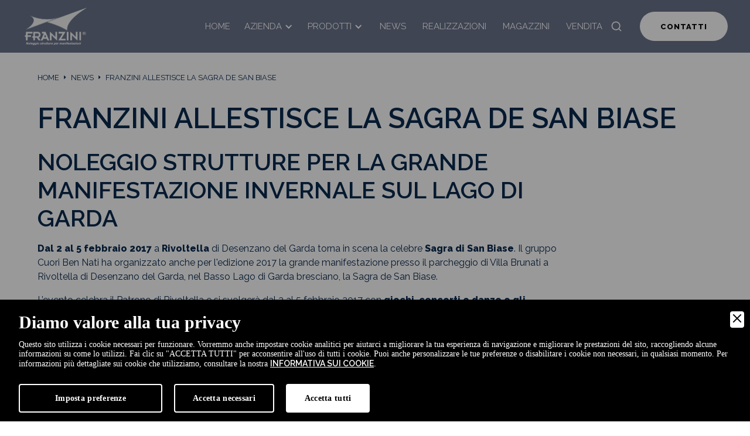

--- FILE ---
content_type: text/html; charset=UTF-8
request_url: https://www.franzini.info/news/183/franzini-allestisce-la-sagra-de-san-biase
body_size: 13800
content:
<!doctype html>
<html lang="it" data-wf-page="62a1eadec862ce7af6dd7167" data-wf-site="6278d8381c332b73e3b685fb">
<head>
<meta charset="utf-8">
<meta name="viewport" content="width=device-width, initial-scale=1, minimum-scale=1, shrink-to-fit=no">
<title>Franzini allestisce la Sagra de San Biase | FRANZINI s.r.l.</title>
<meta name="description" content="Franzini allestisce gli spazi della Sagra de San Biase con tensostruttura, pavimento il legno, palco e le cucine. Scopri di più!" />
<meta name="robots" content="index, follow" />
<meta name="googlebot" content="index, follow" />
<meta name="author" content="FRANZINI s.r.l." />
<meta name="language" content="it" />
<meta property="og:title" content="Franzini allestisce la Sagra de San Biase"/>
<meta property="og:description" content="Franzini allestisce gli spazi della Sagra de San Biase con tensostruttura, pavimento il legno, palco e le cucine. Scopri di più!"/>
<meta property="og:type" content="website"/>
<meta property="og:image" content="https://www.franzini.info/images/ogsocial.jpg"/>
<meta property="og:url" content="https://www.franzini.info/news/183/franzini-allestisce-la-sagra-de-san-biase"/>
<base href="https://www.franzini.info/">

<link href="css/normalize.css?v=1.0" rel="stylesheet" type="text/css">
<link href="css/webflow.css?v=1.0" rel="stylesheet" type="text/css">
<link href="css/franzini-gradient.webflow.css?v=1.0" rel="stylesheet" type="text/css">
<script src="https://ajax.googleapis.com/ajax/libs/webfont/1.6.26/webfont.js" type="text/javascript"></script>
<script type="text/javascript">
WebFont.load({
	google: {
	  families: ["Raleway:200,regular,600,800"]
	}
});
</script>
<!-- [if lt IE 9]><script src="https://cdnjs.cloudflare.com/ajax/libs/html5shiv/3.7.3/html5shiv.min.js" type="text/javascript"></script><![endif] -->
<script type="text/javascript">
! function(o, c) {
	var n = c.documentElement,
	  t = " w-mod-";
	n.className += t + "js", ("ontouchstart" in o || o.DocumentTouch && c instanceof DocumentTouch) && (n.className += t + "touch")
}(window, document);
</script>
<link href="images/favicon.png" rel="shortcut icon" type="image/x-icon">
<link href="images/webclip.png" rel="apple-touch-icon"><!--  Please keep this css code to improve the font quality -->
<style>
* {
	-webkit-font-smoothing: antialiased;
	-moz-osx-font-smoothing: grayscale;
}
</style>
<script src="https://www.google.com/recaptcha/api.js?render=6Lea4dkUAAAAAMgjKq7vHRKhLLdKpCUrWnfp9-xa"></script>

<!-- Google Tag Manager -->
<script>(function(w,d,s,l,i){w[l]=w[l]||[];w[l].push({'gtm.start':
new Date().getTime(),event:'gtm.js'});var f=d.getElementsByTagName(s)[0],
j=d.createElement(s),dl=l!='dataLayer'?'&l='+l:'';j.async=true;j.src=
'https://www.googletagmanager.com/gtm.js?id='+i+dl;f.parentNode.insertBefore(j,f);
})(window,document,'script','dataLayer','GTM-N35PQBB');</script>
<!-- End Google Tag Manager -->

<link rel="canonical" href="https://www.franzini.info/news/183/franzini-allestisce-la-sagra-de-san-biase">
<link rel="alternate" href="https://www.franzini.info/news/183/franzini-allestisce-la-sagra-de-san-biase" hreflang="it" />
<link rel="alternate" href="https://www.franzini.info/news/183/franzini-allestisce-la-sagra-de-san-biase" hreflang="x-default" />

        <link rel="stylesheet" href="admin/utilities/cookiewall/cookiewall.min.css?v=1.0">
        <script type="text/javascript" src="admin/utilities/cookiewall/cookiewall.min.js?v=1.0"></script>
            <script>
                var cw = new CookieWall({
                    'preferences': {
                        
                    'necessary': {
                        'necessary': true,
                        'description': 'Necessary',
                        'cookies': {
                            
                        'PHPSESSID': {
                            'description': 'Questo cookie è originario del sito web. Il cookie viene utilizzato per memorizzare e identificare l&#39;ID di sessione univoco di un utente allo scopo di gestire la sessione dell&#39;utente sul sito web. Il cookie è un cookie di sessione e viene eliminato alla chiusura di tutte le finestre del browser.',
                            'duration': 'sessione',
                            'party': '1<sup>a</sup>'
                        },
                        'nur_cw_testcookie': {
                            'description': 'Questo cookie è originario del sito web. Il cookie viene utilizzato per verificare la possibilità di registrare i cookie sul browser dell&#39;utente.',
                            'duration': '1 anno',
                            'party': '1<sup>a</sup>'
                        },
                        'nur_cw_accepted': {
                            'description': 'Questo cookie è originario del sito web. Il cookie viene utilizzato per verificare se l&#39;utente ha accettato o meno le impostazioni dei cookie, facendo clic sul pulsante di conferma nel banner dei cookie o nel pop-up delle preferenze.',
                            'duration': '1 anno',
                            'party': '1<sup>a</sup>'
                        },
                        'nur_cw_preferences': {
                            'description': 'Questo cookie è originario del sito web. Il cookie viene utilizzato per memorizzare le preferenze dei cookie dell&#39;utente, che possono essere impostate utilizzando il pop-up delle preferenze dei cookie.',
                            'duration': '1 anno',
                            'party': '1<sup>a</sup>'
                        },
                        '__cfduid': {
                            'description': 'Questo cookie è impostato da CloudFlare. Il cookie viene utilizzato per velocizzare i tempi di caricamento della pagina. Secondo CloudFlare, viene anche utilizzato per ignorare qualsiasi restrizione di sicurezza basata sull&#39;indirizzo IP da cui proviene il visitatore. Non contiene alcuna informazione di identificazione dell&#39;utente.',
                            'duration': '1 settimana',
                            'party': '3<sup>a</sup>'
                        },
                        '_ga': {
                            'description': 'Questo cookie è impostato da Google Analytics. Il cookie viene utilizzato per distinguere gli utenti.',
                            'duration': '2 anni',
                            'party': '1<sup>a</sup>'
                        },
                        '_gid': {
                            'description': 'Questo cookie è impostato da Google Analytics. Il cookie viene utilizzato per distinguere gli utenti.',
                            'duration': '1 giorno',
                            'party': '1<sup>a</sup>'
                        },
                        '_gat': {
                            'description': 'Questo cookie è impostato da Google Analytics. Il cookie viene utilizzato per limitare la frequenza delle richieste.',
                            'duration': '1 minuto',
                            'party': '1<sup>a</sup>'
                        }
                        }
                    }
                    },
                    'gtmDataLayerName': 'dataLayer',
                    'popupHead': 'Diamo valore alla tua privacy',
                    'popupHeadColor': '#FFFFFF',
                    'popupBody': 'Questo sito utilizza i cookie necessari per funzionare. Vorremmo anche impostare cookie analitici per aiutarci a migliorare la tua esperienza di navigazione e migliorare le prestazioni del sito, raccogliendo alcune informazioni su come lo utilizzi. Fai clic su "ACCETTA TUTTI" per acconsentire all&#39;uso di tutti i cookie. Puoi anche personalizzare le tue preferenze o disabilitare i cookie non necessari, in qualsiasi momento. Per informazioni più dettagliate sui cookie che utilizziamo, consultare la nostra <a href="cookie-policy">informativa sui cookie</a>.',
                    'popupBodyColor': '#FFFFFF',
                    'popupBackgroundColor': '#000000',
                    'acceptBtn': 'Accetta tutti',
                    'acceptBtnColor': '#000000',
                    'acceptBtnBackgroundColor': '#FFFFFF',
                    'acceptNecessaryBtn': 'Accetta necessari',
                    'acceptNecessaryBtnColor': '#FFFFFF',
                    'acceptNecessaryBtnBackgroundColor': '#000000',
                    'preferencesBtn': 'Imposta preferenze',
                    'preferencesBtnColor': '#FFFFFF',
                    'preferencesBtnBackgroundColor': '#000000',
                    'preferencesHead': 'Preferenze',
                    'preferencesDescription': 'Utilizzare questa pagina per eseguire l’opt-in e l’opt-out dei tracker del nostro sito web e dei nostri strumenti di analisi.',
                    'preferencesBtnViewCookies': 'Visualizza elenco cookie',
                    'preferencesBtnSave': 'Salva impostazioni',
                    'preferencesPreselectCookies': 0,
                    'preferencesBlockingWall': 1,
                    'preferencesCookieLabel': 'Cookie',
                    'preferencesDescriptionLabel': 'Descrizione',
                    'preferencesDurationLabel': 'Durata',
                    'preferencesPartyLabel': 'Parte',
                    'preferencesTypeLabel': 'Tipologia'
                });
            </script>
<script type="application/ld+json">
{
	"@context": "https://schema.org",
	"@type": "Organization",
	"url": "https://www.franzini.info/",
	"logo": "https://www.franzini.info/images/logo-bianco.png",
	"name": "Franzini s.r.l.",
	"email": "info@franzini.info",
	"telephone": "+390376868623"
}
</script>

<script type="application/ld+json">
{
	"@context": "https://schema.org",
	"@type": "LocalBusiness",
	"address": {
		"@type": "PostalAddress",
		"streetAddress": "Via Ca' Morino 50",
		"addressLocality": "Medole",
		"addressRegion": "MN",
		"postalCode": " 46046",
		"addressCountry": "IT"
	},
	"description": "Da vent'anni supportiamo agenzie, associazioni ed enti pubblici nella realizzazione di eventi con il nostro servizio di noleggio strutture.",
	"name": "Franzini s.r.l.",
	"priceRange": "$$",
	"telephone": "+390376868623",
	"url": "https://www.franzini.info/",
	"image": "https://www.franzini.info/images/logo-bianco.png",
	"geo": {
		"@type": "GeoCoordinates",
		"latitude": 45.34298091822561,
		"longitude": 10.540098915336086
	}
}
</script>

<script type="application/ld+json">
{
	"@context":"https://schema.org/",
	"@type": "Dataset",
	"name": "Franzini s.r.l.",
	"description": "Da vent'anni supportiamo agenzie, associazioni ed enti pubblici nella realizzazione di eventi con il nostro servizio di noleggio strutture.",
	"url": "https://www.franzini.info/",
	"isAccessibleForFree": true,
	"keywords": ["Casette in legno", "Chioschi in legno", "Cucine in lamiera", "Gazebo", "Palchi", "Piste da ballo", "Sedie", "Set birreria", "Struttura diamante", "Struttura elite", "Tensostrutture"],
	"creator": {
        "@type": "Organization",
        "name": "Franzini s.r.l.",
        "@id": "https://www.franzini.info/"
    }
}
</script>

<script type="application/ld+json">
{
	"@context": "https://schema.org",
	"@type": "WebSite",
	"url": "https://www.franzini.info/",
	"potentialAction": {
		"@type": "SearchAction",
		"target": {
			"@type": "EntryPoint",
			"urlTemplate": "https://www.franzini.info/cerca?q={search_term_string}"
		},
		"query-input": "required name=search_term_string"
	}
}
</script>

</head>
<body>
	
	<div class="blocco-navbar">
    <div class="search-wrapper">
		<form class="search-form-wrapper w-form" id="form_search" name="form_search" method="GET" action="cerca">
			<input type="search" class="search-input w-input" maxlength="256" name="q" placeholder="Cerca..." id="search" required="" />
			<input type="submit" value="CERCA" class="search-button w-button" />
		</form>
    </div>
    <div data-collapse="medium" data-animation="default" data-duration="400" data-easing="ease" data-easing2="ease" role="banner" class="navigation w-nav">
		<div class="navigation-container">
			<div class="navigation-left">
				<a href="https://www.franzini.info/" aria-current="page" class="brand w-nav-brand w--current">
					<img src="images/logo-bianco.png" alt="Logo Bianco" class="flowbase-logo" />
				</a>
			</div>
			<div class="navigation-right">
				<nav role="navigation" class="nav-menu w-nav-menu">
					<a href="https://www.franzini.info/" class="underline-link-block w-nav-link">Home</a>
					<div data-hover="true" data-delay="0" class="dropdown w-dropdown">
						<div class="underline-link-block-drop w-dropdown-toggle">
							<div class="icon-4 w-icon-dropdown-toggle"></div>
							<div class="text-block-8">Azienda</div>
						</div>
						<nav class="navigation-dropdown w-dropdown-list">
							<div class="dropdown-wrapper">
																		<a href="azienda/152/i-nostri-clienti" class="dropdown-link w-inline-block">
											<div class="nav-content-wrap">
												<div class="dropdown-title">I nostri clienti</div>
											</div>
										</a>
																			<a href="azienda/153/i-nostri-numeri" class="dropdown-link w-inline-block">
											<div class="nav-content-wrap">
												<div class="dropdown-title">I nostri numeri</div>
											</div>
										</a>
																			<a href="azienda/154/la-nostra-mission" class="dropdown-link w-inline-block">
											<div class="nav-content-wrap">
												<div class="dropdown-title">La nostra mission</div>
											</div>
										</a>
																			<a href="azienda/151/le-nostre-certificazioni" class="dropdown-link w-inline-block">
											<div class="nav-content-wrap">
												<div class="dropdown-title">Le nostre certificazioni</div>
											</div>
										</a>
																	<div class="dropdown-block">
									<div class="dropdown-title">Non trovi quello che cerchi?</div>
									<a href="azienda" class="nav-blog-item w-inline-block">
										<div class="nav-link-blog">Consulta la sezione</div>
									</a>
								</div>
							</div>
						</nav>
					</div>
					<div data-hover="true" data-delay="0" class="dropdown w-dropdown">
						<div class="underline-link-block-drop w-dropdown-toggle">
							<div class="icon-4 w-icon-dropdown-toggle"></div>
							<div class="text-block-9">Prodotti</div>
						</div>
						<nav class="navigation-dropdown w-dropdown-list">
							<div class="dropdown-wrapper">
								<a href="prodotti/casette-in-legno/749/casetta-in-legno-400x250cm" class="dropdown-link w-inline-block">
									<div class="nav-content-wrap">
										<div class="dropdown-title">Casette in legno 400x250 <small style="text-transform: lowercase;">cm</small></div>
									</div>
								</a>
								<a href="prodotti/casette-in-legno/986/casette-in-legno-230x200cm" class="dropdown-link w-inline-block">
									<div class="nav-content-wrap">
										<div class="dropdown-title">Casetta in legno 230x200 <small style="text-transform: lowercase;">cm</small></div>
									</div>
								</a>
								<a href="prodotti/casette-in-legno/750/casetta-in-legno-linea-expo-green-400x250cm" class="dropdown-link w-inline-block">
									<div class="nav-content-wrap">
										<div class="dropdown-title">Casetta in legno Expo Green</div>
									</div>
								</a>
																		<a href="prodotti/359/casette-in-legno" class="dropdown-link w-inline-block">
											<div class="nav-content-wrap">
												<div class="dropdown-title">Casette in legno</div>
											</div>
										</a>
																			<a href="prodotti/360/chiosco-in-legno-3x2" class="dropdown-link w-inline-block">
											<div class="nav-content-wrap">
												<div class="dropdown-title">Chiosco in legno 3x2</div>
											</div>
										</a>
																			<a href="prodotti/363/struttura-elite" class="dropdown-link w-inline-block">
											<div class="nav-content-wrap">
												<div class="dropdown-title">Struttura elite</div>
											</div>
										</a>
																			<a href="prodotti/364/struttura-diamante" class="dropdown-link w-inline-block">
											<div class="nav-content-wrap">
												<div class="dropdown-title">Struttura diamante</div>
											</div>
										</a>
																			<a href="prodotti/362/tensostrutture" class="dropdown-link w-inline-block">
											<div class="nav-content-wrap">
												<div class="dropdown-title">Tensostrutture</div>
											</div>
										</a>
																			<a href="prodotti/361/gazebo" class="dropdown-link w-inline-block">
											<div class="nav-content-wrap">
												<div class="dropdown-title">Gazebo</div>
											</div>
										</a>
																			<a href="prodotti/365/sedie" class="dropdown-link w-inline-block">
											<div class="nav-content-wrap">
												<div class="dropdown-title">Sedie</div>
											</div>
										</a>
																			<a href="prodotti/366/palchi" class="dropdown-link w-inline-block">
											<div class="nav-content-wrap">
												<div class="dropdown-title">Palchi</div>
											</div>
										</a>
																			<a href="prodotti/369/piste-da-ballo" class="dropdown-link w-inline-block">
											<div class="nav-content-wrap">
												<div class="dropdown-title">Piste da ballo</div>
											</div>
										</a>
																			<a href="prodotti/368/cucine-in-lamiera" class="dropdown-link w-inline-block">
											<div class="nav-content-wrap">
												<div class="dropdown-title">Cucine in lamiera</div>
											</div>
										</a>
																			<a href="prodotti/367/set-birreria" class="dropdown-link w-inline-block">
											<div class="nav-content-wrap">
												<div class="dropdown-title">Set birreria</div>
											</div>
										</a>
																			<a href="prodotti/850/transenne-metalliche" class="dropdown-link w-inline-block">
											<div class="nav-content-wrap">
												<div class="dropdown-title">Transenne Metalliche</div>
											</div>
										</a>
																	<div class="dropdown-block">
									<div class="dropdown-title">Non trovi quello che cerchi?</div>
									<a href="prodotti" class="nav-blog-item w-inline-block">
										<div class="nav-link-blog">Consulta tutti i prodotti</div>
									</a>
								</div>
							</div>
						</nav>
					</div>
					<a href="news" class="underline-link-block w-nav-link">News</a>
					<a href="realizzazioni" class="underline-link-block w-nav-link">Realizzazioni</a>
					<a href="tensostrutture-uso-magazzino" class="underline-link-block w-nav-link">Magazzini</a>
					<a href="vendita" class="underline-link-block w-nav-link">Vendita</a>
					<div data-w-id="951bd31e-6075-b8aa-3bd3-bc70a052d1be" class="bottone-cerca">
						<div class="icon-5 w-embed">
							<svg width="420" height="420" viewbox="0 0 24 24" fill="none" xmlns="http://www.w3.org/2000/svg">
							<path d="M18.031 16.617L22.314 20.899L20.899 22.314L16.617 18.031C15.0237 19.3082 13.042 20.0029 11 20C6.032 20 2 15.968 2 11C2 6.032 6.032 2 11 2C15.968 2 20 6.032 20 11C20.0029 13.042 19.3082 15.0237 18.031 16.617ZM16.025 15.875C17.2941 14.5699 18.0029 12.8204 18 11C18 7.132 14.867 4 11 4C7.132 4 4 7.132 4 11C4 14.867 7.132 18 11 18C12.8204 18.0029 14.5699 17.2941 15.875 16.025L16.025 15.875V15.875Z" fill="currentColor"></path>
							</svg>
						</div>
					</div>
					<div class="open-menu w-nav-button">
						<div class="w-icon-nav-menu"></div>
					</div>
				</nav>
				<div class="login-buttons">
					<a href="contatti" class="button-menu w-button">Contatti</a>
				</div>
			</div>
		</div>
    </div>
    <div data-collapse="medium" data-animation="default" data-duration="400" data-easing="ease-out" data-easing2="ease-out" role="banner" class="navigation-mob w-nav">
		<div class="navigation-container-mob">
			<a href="https://www.franzini.info/" class="w-nav-brand">
				<img src="images/logo-bianco.png" alt="Logo Bianco" class="flowbase-logo" />
			</a>
			<nav role="navigation" class="mobile-nav w-nav-menu">
				<a href="https://www.franzini.info/" aria-current="page" class="mobile-nav-link w-nav-link w--current">Home</a>
				<div data-delay="0" data-hover="false" class="mobile-dropdown w-dropdown">
					<div class="mobile-toggle w-dropdown-toggle">
						<div class="w-icon-dropdown-toggle"></div>
						<div>Azienda</div>
					</div>
					<nav class="dropdown-list w-dropdown-list">
														<a href="azienda/152/i-nostri-clienti" class="dropdown-link-mobile w-inline-block">
									<div class="nav-content-wrap">
										<div class="dropdown-title">I nostri clienti</div>
									</div>
								</a>
															<a href="azienda/153/i-nostri-numeri" class="dropdown-link-mobile w-inline-block">
									<div class="nav-content-wrap">
										<div class="dropdown-title">I nostri numeri</div>
									</div>
								</a>
															<a href="azienda/154/la-nostra-mission" class="dropdown-link-mobile w-inline-block">
									<div class="nav-content-wrap">
										<div class="dropdown-title">La nostra mission</div>
									</div>
								</a>
															<a href="azienda/151/le-nostre-certificazioni" class="dropdown-link-mobile w-inline-block">
									<div class="nav-content-wrap">
										<div class="dropdown-title">Le nostre certificazioni</div>
									</div>
								</a>
													<div class="dropdown-block">
							<div class="dropdown-title">Non trovi quello che cerchi?</div>
							<a href="azienda" class="nav-blog-item w-inline-block">
								<div class="nav-link-blog">Consulta la sezione</div>
							</a>
						</div>
					</nav>
				</div>
				<div data-delay="0" data-hover="false" class="mobile-dropdown w-dropdown">
					<div class="mobile-toggle w-dropdown-toggle">
						<div class="w-icon-dropdown-toggle"></div>
						<div>Prodotti</div>
					</div>
					<nav class="dropdown-list w-dropdown-list">
						<div class="w-layout-grid grid-4">
																<a href="prodotti/359/casette-in-legno" class="dropdown-link-mobile w-inline-block">
										<div class="nav-content-wrap">
											<div class="dropdown-title">Casette in legno</div>
										</div>
									</a>
																	<a href="prodotti/360/chiosco-in-legno-3x2" class="dropdown-link-mobile w-inline-block">
										<div class="nav-content-wrap">
											<div class="dropdown-title">Chiosco in legno 3x2</div>
										</div>
									</a>
																	<a href="prodotti/363/struttura-elite" class="dropdown-link-mobile w-inline-block">
										<div class="nav-content-wrap">
											<div class="dropdown-title">Struttura elite</div>
										</div>
									</a>
																	<a href="prodotti/364/struttura-diamante" class="dropdown-link-mobile w-inline-block">
										<div class="nav-content-wrap">
											<div class="dropdown-title">Struttura diamante</div>
										</div>
									</a>
																	<a href="prodotti/362/tensostrutture" class="dropdown-link-mobile w-inline-block">
										<div class="nav-content-wrap">
											<div class="dropdown-title">Tensostrutture</div>
										</div>
									</a>
																	<a href="prodotti/361/gazebo" class="dropdown-link-mobile w-inline-block">
										<div class="nav-content-wrap">
											<div class="dropdown-title">Gazebo</div>
										</div>
									</a>
																	<a href="prodotti/365/sedie" class="dropdown-link-mobile w-inline-block">
										<div class="nav-content-wrap">
											<div class="dropdown-title">Sedie</div>
										</div>
									</a>
																	<a href="prodotti/366/palchi" class="dropdown-link-mobile w-inline-block">
										<div class="nav-content-wrap">
											<div class="dropdown-title">Palchi</div>
										</div>
									</a>
																	<a href="prodotti/369/piste-da-ballo" class="dropdown-link-mobile w-inline-block">
										<div class="nav-content-wrap">
											<div class="dropdown-title">Piste da ballo</div>
										</div>
									</a>
																	<a href="prodotti/368/cucine-in-lamiera" class="dropdown-link-mobile w-inline-block">
										<div class="nav-content-wrap">
											<div class="dropdown-title">Cucine in lamiera</div>
										</div>
									</a>
																	<a href="prodotti/367/set-birreria" class="dropdown-link-mobile w-inline-block">
										<div class="nav-content-wrap">
											<div class="dropdown-title">Set birreria</div>
										</div>
									</a>
																	<a href="prodotti/850/transenne-metalliche" class="dropdown-link-mobile w-inline-block">
										<div class="nav-content-wrap">
											<div class="dropdown-title">Transenne Metalliche</div>
										</div>
									</a>
														</div>
						<div class="dropdown-block">
							<div class="dropdown-title">Non trovi quello che cerchi?</div>
							<a href="prodotti" class="nav-blog-item w-inline-block">
								<div class="nav-link-blog">Consulta Tutti i prodotti</div>
							</a>
						</div>
					</nav>
				</div>
				<a href="news" class="mobile-nav-link w-nav-link">News</a>
				<a href="realizzazioni" class="mobile-nav-link w-nav-link">Realizzazioni</a>
				<a href="tensostrutture-uso-magazzino" class="mobile-nav-link w-nav-link">Magazzini</a>
				<a href="vendita" class="mobile-nav-link w-nav-link">Vendita</a>
				<a href="contatti" class="mobile-nav-link link-contattaci w-nav-link">Contatti</a>
			</nav>
			<div data-w-id="8a92af81-00be-ea8b-0a49-d18ddaf8b7a9" class="bottone-cerca">
				<div class="icon-5 icona-bianca w-embed">
					<svg width="420" height="420" viewbox="0 0 24 24" fill="none" xmlns="http://www.w3.org/2000/svg">
					<path d="M18.031 16.617L22.314 20.899L20.899 22.314L16.617 18.031C15.0237 19.3082 13.042 20.0029 11 20C6.032 20 2 15.968 2 11C2 6.032 6.032 2 11 2C15.968 2 20 6.032 20 11C20.0029 13.042 19.3082 15.0237 18.031 16.617ZM16.025 15.875C17.2941 14.5699 18.0029 12.8204 18 11C18 7.132 14.867 4 11 4C7.132 4 4 7.132 4 11C4 14.867 7.132 18 11 18C12.8204 18.0029 14.5699 17.2941 15.875 16.025L16.025 15.875V15.875Z" fill="currentColor"></path>
					</svg>
				</div>
			</div>
			<div class="menu-mob w-nav-button">
				<div class="w-icon-nav-menu"></div>
			</div>
		</div>
    </div>
</div>

<script type="application/ld+json">
{
	"@context": "https://schema.org",
	"@type": "BlogPosting",
	"mainEntityOfPage": {
		"@type": "WebPage",
		"@id": "https://www.franzini.info/news/183/franzini-allestisce-la-sagra-de-san-biase"
	},
	"headline": "Franzini allestisce la Sagra de San Biase",
	"image": [
		"https://www.franzini.info/upload/festadisanbiagioarivoltella-180-400x260.webp"
	],
	"datePublished": "2022-05-30 16:12:46",
	"dateModified": "2022-05-30 16:12:46",
	"author": {
		"@type": "Person",
		"name": "Franzini s.r.l.",
		"url": "https://www.franzini.info/news"
	},
	"publisher": {
		"@type": "Organization",
		"name": "Franzini s.r.l.",
		"logo": {
			"@type": "ImageObject",
			"url": "https://www.franzini.info/images/logo-bianco.png"
		}
	}
}
</script>

<div class="page-wrapper">
    <div class="blocco-stile-guida-2 w-embed">
		<style>
          /* Snippet gets rid of top margin on first element in any rich text*/
          .w-richtext>:first-child {
            margin-top: 0;
          }
          /* Snippet gets rid of bottom margin on last element in any rich text*/
          .w-richtext>:last-child,
          .w-richtext ol li:last-child,
          .w-richtext ul li:last-child {
            margin-bottom: 0;
          }
          /* Snippet makes all link elements listed below to inherit color from their parent */
          a,
          .w-tab-link,
          .w-nav-link,
          .w-dropdown-btn,
          .w-dropdown-toggle,
          .w-dropdown-link {
            color: inherit;
          }
          /* Snippet prevents all click and hover interaction with an element */
          .clickable-off {
            pointer-events: none;
          }
          /* Snippet enables all click and hover interaction with an element */
          .clickable-on {
            pointer-events: auto;
          }
          /* Snippet enables you to add class of div-square which creates and maintains a 1:1 dimension of a div.*/
          .div-square::after {
            content: "";
            display: block;
            padding-bottom: 100%;
          }
          /*Hide focus outline for main content element*/
          main:focus-visible {
            outline: -webkit-focus-ring-color auto 0px;
          }
          /* Make sure containers never lose their center alignment*/
          .container-medium,
          .container-small,
          .container-large {
            margin-right: auto !important;
            margin-left: auto !important;
          }
          /*Reset selects, buttons, and links styles*/
          .w-input,
          .w-select,
          a {
            color: inherit;
            text-decoration: inherit;
            font-size: inherit;
          }
          /*Apply "..." after 3 lines of text */
          .text-style-3lines {
            display: -webkit-box;
            overflow: hidden;
            -webkit-line-clamp: 3;
            -webkit-box-orient: vertical;
          }
          /* Apply "..." after 2 lines of text */
          .text-style-2lines {
            display: -webkit-box;
            overflow: hidden;
            -webkit-line-clamp: 2;
            -webkit-box-orient: vertical;
          }
          /* Apply "..." at 100% width */
          .truncate-width {
            width: 100%;
            white-space: nowrap;
            overflow: hidden;
            text-overflow: ellipsis;
          }
          /* Removes native scrollbar */
          .no-scrollbar {
            -ms-overflow-style: none;
            overflow: -moz-scrollbars-none;
          }
          .no-scrollbar::-webkit-scrollbar {
            display: none;
          }
        </style>
    </div>
    <main class="main-wrapper">
		<div class="blocco-breadcrumb wf-section">
	<div class="page-padding-4">
		<div class="container-large">
			<div class="padding-vertical padding-medium">
				<a href="" title="Home" class="bread-link">Home</a>
				<div class="icon-5 w-embed">
					<svg width="420" height="420" viewbox="0 0 24 24" fill="none" xmlns="http://www.w3.org/2000/svg">
					<path d="M14 12L10 16V8L14 12Z" fill="currentColor"></path>
					</svg>
				</div>
				
						<a href="news" title="News" class="bread-link">News</a>
						<div class="icon-5 w-embed">
							<svg width="420" height="420" viewbox="0 0 24 24" fill="none" xmlns="http://www.w3.org/2000/svg">
							<path d="M14 12L10 16V8L14 12Z" fill="currentColor"></path>
							</svg>
						</div>				<a href="javascript:void(0);" class="bread-link">Franzini allestisce la Sagra de San Biase</a>
			</div>
		</div>
	</div>
</div>

<script type="application/ld+json">
{
	"@context": "https://schema.org",
	"@type": "BreadcrumbList",
	"itemListElement": [{
		"@type": "ListItem",
		"position": 1,
		"name": "Home",
		"item": "https://www.franzini.info/"
	}
	,{
							"@type": "ListItem",
							"position": 2,
							"name": "News",
							"item": "https://www.franzini.info/news"
						}	,{
		"@type": "ListItem",
		"position": 3,
		"name": "Franzini allestisce la Sagra de San Biase"
	}]
}
</script>		
		<header class="sezione-articolo-principale">
			<div class="page-padding-4">
				<div class="container-large">
					<div class="padding-vertical padding-xhuge override-bread">
						<div class="margin-bottom margin-large titolo-pagina">
							<div class="max-width-large-1">
								<div class="blog-post4_header">
									<div class="blog-post4_title-wrapper">
										<h1 class="heading-xlarge">Franzini allestisce la Sagra de San Biase</h1>
									</div>
								</div>
							</div>
						</div>
						
						<div class="blog-post4_content-wrapper">
							<div class="blog-post4_content">
								<div class="text-rich-text w-richtext">
									<h2>Noleggio strutture per la grande manifestazione invernale sul Lago di Garda</h2>
									<p><strong>Dal 2 al 5 febbraio 2017</strong>&nbsp;a&nbsp;<strong>Rivoltella</strong>&nbsp;di Desenzano del Garda torna in scena la celebre&nbsp;<strong>Sagra di San Biase</strong>. Il gruppo Cuori Ben Nati ha organizzato anche per l&#39;edizione 2017 la grande manifestazione presso il parcheggio di Villa Brunati a Rivoltella di Desenzano del Garda, nel Basso Lago di Garda bresciano, la Sagra de San Biase.</p>

<p>L&rsquo;evento celebra il Patrono di Rivoltella e si svolger&agrave; dal 2 al 5 febbraio 2017 con <strong>giochi, concerti e danze e gli immancabili stand enogastronomici che propongo prodotti tipici</strong>, tra i quali lo spiedo, il salame alla brace ed i vini tipici del Garda.</p>

<p>L&#39;organizzazione ha confermato il noleggio delle strutture e gli allestimenti a Franzini srl, che curer&agrave; la gestione degli spazi con una grande <a href="noleggio-allestimenti/42/tensostrutture#franzini">tensostruttur</a>a, completa di teli laterali finestrati, <a href="noleggio-allestimenti/673/pavimento-in-legno">pavimento in legno</a> e <a href="noleggio-allestimenti/36/palchi">palco</a> per i concerti, ed anche le <a href="noleggio-allestimenti/45/cucina-in-lamiera">cucine</a> per la preparazione dei prodotti tipici.</p>
								</div>
								
								
	<style>
	.block-video .videoWrapper {
		position: relative;
		padding-bottom: 56.25%; /* 16:9 */
		height: 0;
	}
	.block-video .videoWrapper iframe {
		position: absolute;
		top: 0;
		left: 0;
		width: 100%;
		height: 100%;
	}
	.block-map iframe {
		width: 100%;
		height: 400px;
	}
	</style>
			<div class="sezione-2-colonne wf-section margin-top margin-small">
				<div class="w-layout-grid blocco-colonna-2">
					<div>
								<div class="block-img text-center">
									<img src="https://www.franzini.info/upload/rivoltella1-181.webp" alt="Franzini allestisce la Sagra de San Biase" class="img-fluid" />
								</div></div>
					<div>
								<div class="block-img text-center">
									<img src="https://www.franzini.info/upload/rivoltella2-182.webp" alt="Franzini allestisce la Sagra de San Biase" class="img-fluid" />
								</div></div>
				</div>
			</div>								
								<div class="w-layout-grid blog-post4_share">
									<a href="mailto:?subject=Franzini allestisce la Sagra de San Biase&amp;body=https://www.franzini.info/news/183/franzini-allestisce-la-sagra-de-san-biase" class="blog-post4_social-link w-inline-block">
										<div class="blog-post4_social-icon w-embed">
											<svg width="24" height="24" viewbox="0 0 24 24" fill="none" xmlns="http://www.w3.org/2000/svg">
											<path fill-rule="evenodd" clip-rule="evenodd" d="M20.9999 7.66008V8.00008C21.0007 9.06616 20.576 10.0885 19.8199 10.84L16.9999 13.67C16.4738 14.1911 15.6261 14.1911 15.1 13.67L15 13.56C14.8094 13.3656 14.8094 13.0544 15 12.86L18.4399 9.42006C18.807 9.03938 19.0083 8.52883 18.9999 8.00008V7.66008C19.0003 7.12705 18.788 6.61589 18.4099 6.2401L17.7599 5.59011C17.3841 5.21207 16.873 4.99969 16.3399 5.00011H15.9999C15.4669 4.99969 14.9558 5.21207 14.58 5.59011L11.14 9.00007C10.9456 9.19064 10.6344 9.19064 10.44 9.00007L10.33 8.89007C9.8089 8.36394 9.8089 7.51623 10.33 6.99009L13.16 4.15012C13.9165 3.40505 14.9382 2.99133 15.9999 3.00014H16.3399C17.4011 2.9993 18.4191 3.42018 19.1699 4.17012L19.8299 4.83012C20.5798 5.5809 21.0007 6.59891 20.9999 7.66008ZM8.64993 13.94L13.9399 8.65008C14.0338 8.55543 14.1616 8.50218 14.2949 8.50218C14.4282 8.50218 14.556 8.55543 14.6499 8.65008L15.3499 9.35007C15.4445 9.44395 15.4978 9.57175 15.4978 9.70507C15.4978 9.83839 15.4445 9.96618 15.3499 10.0601L10.0599 15.35C9.96604 15.4447 9.83824 15.4979 9.70492 15.4979C9.57161 15.4979 9.44381 15.4447 9.34993 15.35L8.64993 14.65C8.55528 14.5561 8.50204 14.4283 8.50204 14.295C8.50204 14.1617 8.55528 14.0339 8.64993 13.94ZM13.5599 15C13.3655 14.8094 13.0543 14.8094 12.8599 15L9.42993 18.41C9.0517 18.7905 8.53645 19.003 7.99995 18.9999H7.65995C7.12691 19.0004 6.61576 18.788 6.23997 18.41L5.58997 17.76C5.21194 17.3842 4.99956 16.873 4.99998 16.34V16C4.99956 15.4669 5.21194 14.9558 5.58997 14.58L9.00993 11.14C9.2005 10.9456 9.2005 10.6345 9.00993 10.44L8.89993 10.33C8.3738 9.80894 7.52609 9.80894 6.99996 10.33L4.17999 13.16C3.42392 13.9116 2.99916 14.9339 3 16V16.35C3.00182 17.4077 3.42249 18.4216 4.16999 19.1699L4.82998 19.8299C5.58076 20.5799 6.59878 21.0008 7.65995 20.9999H7.99995C9.05338 21.0061 10.0667 20.5964 10.8199 19.8599L13.6699 17.01C14.191 16.4838 14.191 15.6361 13.6699 15.11L13.5599 15Z" fill="CurrentColor"></path>
											</svg>
										</div>
									</a>
									<a href="https://linkedin.com/shareArticle?mini=true&amp;title=Franzini allestisce la Sagra de San Biase&amp;url=https://www.franzini.info/news/183/franzini-allestisce-la-sagra-de-san-biase" class="blog-post4_social-link w-inline-block">
										<div class="blog-post4_social-icon w-embed">
											<svg width="24" height="24" viewbox="0 0 24 24" fill="none" xmlns="http://www.w3.org/2000/svg">
											<path fill-rule="evenodd" clip-rule="evenodd" d="M5 3H19C20.1046 3 21 3.89543 21 5V19C21 20.1046 20.1046 21 19 21H5C3.89543 21 3 20.1046 3 19V5C3 3.89543 3.89543 3 5 3ZM8 18C8.27614 18 8.5 17.7761 8.5 17.5V10.5C8.5 10.2239 8.27614 10 8 10H6.5C6.22386 10 6 10.2239 6 10.5V17.5C6 17.7761 6.22386 18 6.5 18H8ZM7.25 9C6.42157 9 5.75 8.32843 5.75 7.5C5.75 6.67157 6.42157 6 7.25 6C8.07843 6 8.75 6.67157 8.75 7.5C8.75 8.32843 8.07843 9 7.25 9ZM17.5 18C17.7761 18 18 17.7761 18 17.5V12.9C18.0325 11.3108 16.8576 9.95452 15.28 9.76C14.177 9.65925 13.1083 10.1744 12.5 11.1V10.5C12.5 10.2239 12.2761 10 12 10H10.5C10.2239 10 10 10.2239 10 10.5V17.5C10 17.7761 10.2239 18 10.5 18H12C12.2761 18 12.5 17.7761 12.5 17.5V13.75C12.5 12.9216 13.1716 12.25 14 12.25C14.8284 12.25 15.5 12.9216 15.5 13.75V17.5C15.5 17.7761 15.7239 18 16 18H17.5Z" fill="CurrentColor"></path>
											</svg>
										</div>
									</a>
									<a href="https://twitter.com/share?text=Franzini allestisce la Sagra de San Biase&amp;url=https://www.franzini.info/news/183/franzini-allestisce-la-sagra-de-san-biase" class="blog-post4_social-link w-inline-block">
										<div class="blog-post4_social-icon w-embed">
											<svg width="24" height="24" viewbox="0 0 24 24" fill="none" xmlns="http://www.w3.org/2000/svg">
											<path d="M20.9728 6.7174C20.5084 7.33692 19.947 7.87733 19.3103 8.31776C19.3103 8.47959 19.3103 8.64142 19.3103 8.81225C19.3154 11.7511 18.1415 14.5691 16.0518 16.6345C13.962 18.6999 11.1312 19.8399 8.19405 19.7989C6.49599 19.8046 4.81967 19.4169 3.29642 18.6661C3.21428 18.6302 3.16131 18.549 3.16162 18.4593V18.3604C3.16162 18.2313 3.26623 18.1267 3.39527 18.1267C5.06442 18.0716 6.67402 17.4929 7.99634 16.4724C6.48553 16.4419 5.12619 15.5469 4.5006 14.1707C4.46901 14.0956 4.47884 14.0093 4.52657 13.9432C4.57429 13.8771 4.653 13.8407 4.73425 13.8471C5.19342 13.8932 5.65718 13.8505 6.1002 13.7212C4.43239 13.375 3.17921 11.9904 2.99986 10.2957C2.99349 10.2144 3.02992 10.1357 3.096 10.0879C3.16207 10.0402 3.24824 10.0303 3.32338 10.062C3.77094 10.2595 4.25409 10.3635 4.74324 10.3676C3.28184 9.40846 2.65061 7.58405 3.20655 5.92622C3.26394 5.76513 3.40181 5.64612 3.5695 5.61294C3.73718 5.57975 3.90996 5.63728 4.02432 5.76439C5.99639 7.86325 8.70604 9.11396 11.5819 9.25279C11.5083 8.95885 11.4721 8.65676 11.4741 8.35372C11.501 6.76472 12.4842 5.34921 13.9634 4.76987C15.4425 4.19054 17.1249 4.56203 18.223 5.71044C18.9714 5.56785 19.695 5.31645 20.3707 4.96421C20.4202 4.93331 20.483 4.93331 20.5325 4.96421C20.5634 5.01373 20.5634 5.07652 20.5325 5.12604C20.2052 5.87552 19.6523 6.50412 18.9509 6.92419C19.5651 6.85296 20.1685 6.70807 20.7482 6.49264C20.797 6.45942 20.8611 6.45942 20.9099 6.49264C20.9508 6.51134 20.9814 6.54711 20.9935 6.59042C21.0056 6.63373 20.998 6.68018 20.9728 6.7174Z" fill="CurrentColor"></path>
											</svg>
										</div>
									</a>
									<a href="https://www.facebook.com/sharer.php?u=https://www.franzini.info/news/183/franzini-allestisce-la-sagra-de-san-biase&amp;t=Franzini allestisce la Sagra de San Biase" class="blog-post4_social-link w-inline-block">
										<div class="blog-post4_social-icon w-embed">
											<svg width="24" height="24" viewbox="0 0 24 24" fill="none" xmlns="http://www.w3.org/2000/svg">
											<path d="M16.5 6H13.5C12.9477 6 12.5 6.44772 12.5 7V10H16.5C16.6137 9.99748 16.7216 10.0504 16.7892 10.1419C16.8568 10.2334 16.8758 10.352 16.84 10.46L16.1 12.66C16.0318 12.8619 15.8431 12.9984 15.63 13H12.5V20.5C12.5 20.7761 12.2761 21 12 21H9.5C9.22386 21 9 20.7761 9 20.5V13H7.5C7.22386 13 7 12.7761 7 12.5V10.5C7 10.2239 7.22386 10 7.5 10H9V7C9 4.79086 10.7909 3 13 3H16.5C16.7761 3 17 3.22386 17 3.5V5.5C17 5.77614 16.7761 6 16.5 6Z" fill="CurrentColor"></path>
											</svg>
										</div>
									</a>
								</div>
							</div>
						</div>
					</div>
				</div>
			</div>
		</header>
		
		<div data-ix="show-bg-2" id="contattaci" class="sezione cta-contattaci">
			<section class="section-cta25">
				<div data-w-id="6cbae277-1a32-2c4f-497f-963d5560161f" class="page-padding">
					<div class="container-small">
						<div class="padding-vertical padding-xhuge">
							<div class="text-align-center cta-contatti">
								<div class="margin-bottom margin-small">
									<h3 class="heading-17 text-color-white titoli-override cta-2">RICHIEDI <br> UN PREVENTIVO</h3>
								</div>
								<p class="text-size-medium bianco">Contattaci per ricevere informazioni sui nostri servizi,<br>chiedere un preventivo o semplicemente sapere di più sui nostri prodotti.</p>
								<div class="margin-top margin-small">
									<div class="button-row is-button-row-center">
										<div class="button-wrapper is-button-wrapper-center">
											<a href="contatti" class="button-menu w-button">Continua</a>
										</div>
									</div>
								</div>
							</div>
						</div>
					</div>
				</div>
			</section>
		</div>
		
					<section class="sezione-ultime-news">
				<div class="page-padding-4">
					<div class="container-large">
						<div class="padding-vertical padding-xhuge realizzazione-space"></div>
						<div data-delay="4000" data-animation="slide" class="blog66_component slider-prodotto w-slider" data-autoplay="false" data-easing="ease" data-hide-arrows="false" data-disable-swipe="false" data-autoplay-limit="0" data-nav-spacing="3" data-duration="500" data-infinite="false">
							<div class="blog66_mask w-slider-mask">
																	<div class="blog66_slide w-slide">
										<div class="blog66_item">
											<a href="news/1051/logistica-per-grandi-eventi-trasporto-e-montaggio-tensostrutture" class="blog66_image-link w-inline-block">
												<div class="blog66_image-wrapper">
													<img loading="lazy" data-w-id="48268de2-a2e7-a2be-de9b-9a83928aec58" src="https://www.franzini.info/upload/montaggio-smontaggio-trasporto-tensostrutture-3452-400x260.webp" alt="montaggio smontaggio trasporto tensostrutture" class="blog66_image img-animazione" />
												</div>
											</a>
											<a href="news/1051/logistica-per-grandi-eventi-trasporto-e-montaggio-tensostrutture" class="blog66_title-link w-inline-block">
												<h3 class="heading-small">Logistica per grandi eventi: trasporto e montaggio tensostrutture</h3>
											</a>
											<div class="blog66_button-wrapper">
												<a href="news/1051/logistica-per-grandi-eventi-trasporto-e-montaggio-tensostrutture" class="button-tertiary w-inline-block">
													<div>Leggi</div>
													<div class="button-tertiary_icon w-embed">
														<svg width="16" height="16" viewbox="0 0 16 16" fill="none" xmlns="http://www.w3.org/2000/svg">
														<path d="M6 3L11 8L6 13" stroke="CurrentColor" stroke-width="1.5"></path>
														</svg>
													</div>
												</a>
											</div>
										</div>
									</div>
																	<div class="blog66_slide w-slide">
										<div class="blog66_item">
											<a href="news/1048/allestimenti-per-carnevale-strutture-e-soluzioni-per-sfilate-e-feste-in-piazza" class="blog66_image-link w-inline-block">
												<div class="blog66_image-wrapper">
													<img loading="lazy" data-w-id="48268de2-a2e7-a2be-de9b-9a83928aec58" src="https://www.franzini.info/upload/allestimenti-per-carnevale-3441-400x260.webp" alt="allestimenti e strutture per carnevale" class="blog66_image img-animazione" />
												</div>
											</a>
											<a href="news/1048/allestimenti-per-carnevale-strutture-e-soluzioni-per-sfilate-e-feste-in-piazza" class="blog66_title-link w-inline-block">
												<h3 class="heading-small">Allestimenti per Carnevale: strutture e soluzioni per sfilate e feste in piazza</h3>
											</a>
											<div class="blog66_button-wrapper">
												<a href="news/1048/allestimenti-per-carnevale-strutture-e-soluzioni-per-sfilate-e-feste-in-piazza" class="button-tertiary w-inline-block">
													<div>Leggi</div>
													<div class="button-tertiary_icon w-embed">
														<svg width="16" height="16" viewbox="0 0 16 16" fill="none" xmlns="http://www.w3.org/2000/svg">
														<path d="M6 3L11 8L6 13" stroke="CurrentColor" stroke-width="1.5"></path>
														</svg>
													</div>
												</a>
											</div>
										</div>
									</div>
																	<div class="blog66_slide w-slide">
										<div class="blog66_item">
											<a href="news/1049/allestimenti-fieristici-in-veneto-soluzioni-e-realizzazioni-franzini" class="blog66_image-link w-inline-block">
												<div class="blog66_image-wrapper">
													<img loading="lazy" data-w-id="48268de2-a2e7-a2be-de9b-9a83928aec58" src="https://www.franzini.info/upload/allestimenti-fieristici-veneto-strutture-eventi-3447-400x260.webp" alt="Allestimenti fieristici Veneto" class="blog66_image img-animazione" />
												</div>
											</a>
											<a href="news/1049/allestimenti-fieristici-in-veneto-soluzioni-e-realizzazioni-franzini" class="blog66_title-link w-inline-block">
												<h3 class="heading-small">Allestimenti fieristici in Veneto: soluzioni e realizzazioni Franzini</h3>
											</a>
											<div class="blog66_button-wrapper">
												<a href="news/1049/allestimenti-fieristici-in-veneto-soluzioni-e-realizzazioni-franzini" class="button-tertiary w-inline-block">
													<div>Leggi</div>
													<div class="button-tertiary_icon w-embed">
														<svg width="16" height="16" viewbox="0 0 16 16" fill="none" xmlns="http://www.w3.org/2000/svg">
														<path d="M6 3L11 8L6 13" stroke="CurrentColor" stroke-width="1.5"></path>
														</svg>
													</div>
												</a>
											</div>
										</div>
									</div>
																	<div class="blog66_slide w-slide">
										<div class="blog66_item">
											<a href="news/1037/noleggio-tensostrutture-a-lungo-termine-per-maneggi" class="blog66_image-link w-inline-block">
												<div class="blog66_image-wrapper">
													<img loading="lazy" data-w-id="48268de2-a2e7-a2be-de9b-9a83928aec58" src="https://www.franzini.info/upload/noleggio-tensostrutture-a-lungo-termine-per-maneggi-3423-400x260.webp" alt="Noleggio tensostrutture a lungo termine per maneggi" class="blog66_image img-animazione" />
												</div>
											</a>
											<a href="news/1037/noleggio-tensostrutture-a-lungo-termine-per-maneggi" class="blog66_title-link w-inline-block">
												<h3 class="heading-small">Noleggio tensostrutture a lungo termine per maneggi</h3>
											</a>
											<div class="blog66_button-wrapper">
												<a href="news/1037/noleggio-tensostrutture-a-lungo-termine-per-maneggi" class="button-tertiary w-inline-block">
													<div>Leggi</div>
													<div class="button-tertiary_icon w-embed">
														<svg width="16" height="16" viewbox="0 0 16 16" fill="none" xmlns="http://www.w3.org/2000/svg">
														<path d="M6 3L11 8L6 13" stroke="CurrentColor" stroke-width="1.5"></path>
														</svg>
													</div>
												</a>
											</div>
										</div>
									</div>
																	<div class="blog66_slide w-slide">
										<div class="blog66_item">
											<a href="news/1035/open-day-settore-beverage" class="blog66_image-link w-inline-block">
												<div class="blog66_image-wrapper">
													<img loading="lazy" data-w-id="48268de2-a2e7-a2be-de9b-9a83928aec58" src="https://www.franzini.info/upload/open-day-beverage-3421-400x260.webp" alt="Open Day settore beverage" class="blog66_image img-animazione" />
												</div>
											</a>
											<a href="news/1035/open-day-settore-beverage" class="blog66_title-link w-inline-block">
												<h3 class="heading-small">Open Day settore beverage</h3>
											</a>
											<div class="blog66_button-wrapper">
												<a href="news/1035/open-day-settore-beverage" class="button-tertiary w-inline-block">
													<div>Leggi</div>
													<div class="button-tertiary_icon w-embed">
														<svg width="16" height="16" viewbox="0 0 16 16" fill="none" xmlns="http://www.w3.org/2000/svg">
														<path d="M6 3L11 8L6 13" stroke="CurrentColor" stroke-width="1.5"></path>
														</svg>
													</div>
												</a>
											</div>
										</div>
									</div>
																	<div class="blog66_slide w-slide">
										<div class="blog66_item">
											<a href="news/1033/noleggia-casette-e-chioschi-e-realizza-il-tuo-wood-village" class="blog66_image-link w-inline-block">
												<div class="blog66_image-wrapper">
													<img loading="lazy" data-w-id="48268de2-a2e7-a2be-de9b-9a83928aec58" src="https://www.franzini.info/upload/wood-village-3416-400x260.webp" alt="Noleggia casette e chioschi e realizza il tuo wood village" class="blog66_image img-animazione" />
												</div>
											</a>
											<a href="news/1033/noleggia-casette-e-chioschi-e-realizza-il-tuo-wood-village" class="blog66_title-link w-inline-block">
												<h3 class="heading-small">Noleggia casette e chioschi e realizza il tuo wood village</h3>
											</a>
											<div class="blog66_button-wrapper">
												<a href="news/1033/noleggia-casette-e-chioschi-e-realizza-il-tuo-wood-village" class="button-tertiary w-inline-block">
													<div>Leggi</div>
													<div class="button-tertiary_icon w-embed">
														<svg width="16" height="16" viewbox="0 0 16 16" fill="none" xmlns="http://www.w3.org/2000/svg">
														<path d="M6 3L11 8L6 13" stroke="CurrentColor" stroke-width="1.5"></path>
														</svg>
													</div>
												</a>
											</div>
										</div>
									</div>
															</div>
							<div class="blog66_arrow left w-slider-arrow-left"><img src="images/icon_slider-arrow-left.svg" loading="lazy" alt="Arrow left" /></div>
							<div class="blog66_arrow w-slider-arrow-right"><img src="images/icon_slider-arrow-right.svg" loading="lazy" alt="Arrow right" /></div>
							<div class="blog66_slide-nav w-slider-nav w-slider-nav-invert w-round"></div>
						</div>
					</div>
				</div>
			</section>
				
			<section class="sezione-newsletter">
		<div class="page-padding-4">
			<div class="container-large">
				<div class="padding-vertical padding-xhuge">
					<div class="cta8_component">
						<div class="cta8_content">
							<div class="max-width-large">
								<div class="margin-bottom margin-xsmall">
									<h3 class="heading-20">Iscriviti alla nostra newsletter</h3>
								</div>
								<p class="text-size-medium bianco">Per restare aggiornato sugli eventi in programma e sulle ultime novità.</p>
							</div>
						</div>
						<div class="cta8_form-block">
							<form id="newsletter_form" name="newsletter_form" method="POST" class="cta8_form">
								<div class="signup-form-wrapper">
									<input type="email" class="form-input-2 w-input" maxlength="256" name="newsletter_email" placeholder="Inserisci la tua mail" id="newsletter_email" required="" />
									<input type="button" value="ISCRIVITI" class="button-menu w-button buttonInvioModulo" onclick="sendNewsletterForm();" />
									<input type="hidden" name="fred" value="" />
								</div>
								<label id="privacy-check" class="w-checkbox form-checkbox text-size-tiny">
									<div class="w-checkbox-input w-checkbox-input--inputType-custom form-checkbox-icon" style="border-color: #fff;"></div>
									<input type="checkbox" id="newsletter_privacy" name="newsletter_privacy" value="1" required="" style="opacity:0;position:absolute;z-index:-1">
									<span for="privacy-check" class="form-checkbox-label text-size-small w-form-label">Accetto il trattamento dei dati (<a href="privacy-policy">Vedi informativa</a>)</span>
								</label>
							</form>
						</div>
					</div>
				</div>
			</div>
		</div>
	</section>
	<script type="text/javascript">
	function sendNewsletterForm() {
		var ok = true;
		var F = eval("document.newsletter_form");
		
		if(ok == true) {
			var newsletter_email = F.newsletter_email.value;
			if(newsletter_email == "") {
				alert("Campo Email obbligatorio");
				F.newsletter_email.focus();
				ok = false;
			}
		}
		var regExp = new RegExp("^([0-9a-zA-Z_]([-\\.\\w]*[0-9a-zA-Z_])*@([0-9a-zA-Z][-\\w]*[0-9a-zA-Z]\\.)+[a-zA-Z]{2,9})$");
		if(ok == true) {
			var newsletter_email = F.newsletter_email.value;
			if(!newsletter_email.match(regExp)) {
				alert("Campo Email errato");
				F.newsletter_email.focus();
				ok = false;
			}
		}
		
		if(ok == true) {
			if($("input[name='newsletter_privacy']:checked").val() != '1') {
				alert("E' obbligatorio accettare il trattamento dei dati");
				ok = false;
			}
		}
		
		if(ok == true) {
			// nascondo il tasto per evitare che venga inviato più volte il form
			$('.buttonInvioModulo').hide();
			grecaptcha.ready(function() {
				grecaptcha.execute('6Lea4dkUAAAAAMgjKq7vHRKhLLdKpCUrWnfp9-xa', {action: 'newsletter'}).then(function(token) {
					$('#newsletter_form').append('<input type="hidden" name="g-recaptcha-response" value="' + token + '">');
					var url = "controller.php?lang=ITA&action=subscribe_newsletter";
					$.ajax({
						type:"POST",
						url: url,
						data: $("#newsletter_form").serialize(),
						success: function(result) {
							dataLayer.push({'event':'newsletter'});
							alert(result);
							location.reload();
						}
					});
				});
			});
		}
		
		return false;
	}
	</script>

<div id="footer" class="sezione-footer">
	<div class="page-padding">
		<div class="container-large">
			<div class="padding-vertical padding-xxlarge">
				<div class="padding-bottom padding-xxlarge">
					<div class="w-layout-grid footer3_top-wrapper">
						<div class="footer3_left-wrapper">
							<div class="margin-bottom margin-medium">
								<a href="#" class="footer3_logo-link w-nav-brand">
									<img src="images/logo.png" loading="lazy" alt="Logo Footer" class="image-2" />
								</a>
							</div>
							<div class="margin-bottom margin-medium">
								<div class="footer3_details-wrapper">
									<div class="text-size-small">
										<span class="text-weight-semibold">Franzini s.r.l.<br></span>P.iva 01870170204<br>Reg. Imp. Mantova 01870170204<br>Numero REA 204931<br>Capitale sociale i.v. 114.000 €<br>
									</div>
								</div>
							</div>
						</div>
						<div class="w-layout-grid footer3_menu-wrapper">
							<div class="footer3_link-list">
								<h6 class="heading-23">Sede e Uffici di Mantova</h6>
								<div class="div-icon-footer">
									<img src="images/map-icon.svg" loading="lazy" alt="Map icon" class="icon-footer" />
									<p>Via Ca&#x27; Morino 50<br>46046 MEDOLE (Mantova)</p>
								</div>
								<div class="div-icon-footer">
									<img src="images/tel-icon.svg" loading="lazy" alt="Tel icon" class="icon-footer" />
									<p>Tel. 0376.868623<br>Cell. 335.8482821</p>
								</div>
							</div>
						</div>
					</div>
					<div class="w-layout-grid grid-2">
						<div id="w-node-_108fdb6c-524a-7960-a5f8-cc8fc7e86466-c7e8642a">
							<h6>Azienda Iscritta a Portali:</h6>
							<a id="w-node-_108fdb6c-524a-7960-a5f8-cc8fc7e86469-c7e8642a" href="https://www.acquistinretepa.it/opencms/opencms/" target="_blank" class="underline-link-block link-portali">MEpa</a>
							<a href="https://www.arca.regione.lombardia.it/wps/portal/ARCA/Home/e-procurement/piattaforma-sintel" target="_blank" class="underline-link-block link-portali">SinteL</a>
							<a href="https://start.toscana.it/" target="_blank" class="underline-link-block link-portali">Start Regione toscana</a>
							<a href="https://www.provincia.tn.it/Argomenti/Focus/Contracta" target="_blank" class="underline-link-block link-portali">CONTRACTA</a>
						</div>
						<div id="w-node-_108fdb6c-524a-7960-a5f8-cc8fc7e8646f-c7e8642a" class="w-layout-grid footer3_social-list override-mobile"></div>
						<div id="w-node-_49b2e3b9-9295-bd4b-71a8-faa98a55bf86-c7e8642a">
							<h6>Media:</h6>
							<a id="w-node-_49b2e3b9-9295-bd4b-71a8-faa98a55bf89-c7e8642a" href="clienti" class="underline-link-block link-portali">Clienti</a>
							<a href="link-utili" class="underline-link-block link-portali">Link Utili</a>
							<a href="faq" class="underline-link-block link-portali">FAQ</a>
							<a href="target" class="underline-link-block link-portali">Target</a>
							<a href="lavora-con-noi" class="underline-link-block link-portali">Lavora con noi</a>
						</div>
						<div id="w-node-_775359db-5264-1250-e437-7f8a98cc8873-c7e8642a" class="w-layout-grid footer3_social-list">
							<a href="https://www.facebook.com/Azienda-Franzini-656125111189826/timeline/" target="_blank" class="footer3_social-link w-inline-block">
								<div class="social-icon w-embed">
									<svg width="24" height="24" viewbox="0 0 24 24" fill="none" xmlns="http://www.w3.org/2000/svg">
									<path d="M16.5 6H13.5C12.9477 6 12.5 6.44772 12.5 7V10H16.5C16.6137 9.99748 16.7216 10.0504 16.7892 10.1419C16.8568 10.2334 16.8758 10.352 16.84 10.46L16.1 12.66C16.0318 12.8619 15.8431 12.9984 15.63 13H12.5V20.5C12.5 20.7761 12.2761 21 12 21H9.5C9.22386 21 9 20.7761 9 20.5V13H7.5C7.22386 13 7 12.7761 7 12.5V10.5C7 10.2239 7.22386 10 7.5 10H9V7C9 4.79086 10.7909 3 13 3H16.5C16.7761 3 17 3.22386 17 3.5V5.5C17 5.77614 16.7761 6 16.5 6Z" fill="CurrentColor"></path>
									</svg>
								</div>
							</a>
							<a href="http://www.linkedin.com/company/franzini-s-r-l-allestimenti-fieristici?trk=biz-brand-tree-co-name" target="_blank" class="footer3_social-link w-inline-block">
								<div class="social-icon w-embed">
									<svg width="24" height="24" viewbox="0 0 24 24" fill="none" xmlns="http://www.w3.org/2000/svg">
									<path fill-rule="evenodd" clip-rule="evenodd" d="M5 3H19C20.1046 3 21 3.89543 21 5V19C21 20.1046 20.1046 21 19 21H5C3.89543 21 3 20.1046 3 19V5C3 3.89543 3.89543 3 5 3ZM8 18C8.27614 18 8.5 17.7761 8.5 17.5V10.5C8.5 10.2239 8.27614 10 8 10H6.5C6.22386 10 6 10.2239 6 10.5V17.5C6 17.7761 6.22386 18 6.5 18H8ZM7.25 9C6.42157 9 5.75 8.32843 5.75 7.5C5.75 6.67157 6.42157 6 7.25 6C8.07843 6 8.75 6.67157 8.75 7.5C8.75 8.32843 8.07843 9 7.25 9ZM17.5 18C17.7761 18 18 17.7761 18 17.5V12.9C18.0325 11.3108 16.8576 9.95452 15.28 9.76C14.177 9.65925 13.1083 10.1744 12.5 11.1V10.5C12.5 10.2239 12.2761 10 12 10H10.5C10.2239 10 10 10.2239 10 10.5V17.5C10 17.7761 10.2239 18 10.5 18H12C12.2761 18 12.5 17.7761 12.5 17.5V13.75C12.5 12.9216 13.1716 12.25 14 12.25C14.8284 12.25 15.5 12.9216 15.5 13.75V17.5C15.5 17.7761 15.7239 18 16 18H17.5Z" fill="CurrentColor"></path>
									</svg>
								</div>
							</a>
							<a href="https://www.instagram.com/franzini.info/" target="_blank" class="footer3_social-link w-inline-block">
								<div class="social-icon w-embed">
									<svg width="24" height="24" viewbox="0 0 24 24" fill="none" xmlns="http://www.w3.org/2000/svg">
									<path fill-rule="evenodd" clip-rule="evenodd" d="M16 3H8C5.23858 3 3 5.23858 3 8V16C3 18.7614 5.23858 21 8 21H16C18.7614 21 21 18.7614 21 16V8C21 5.23858 18.7614 3 16 3ZM19.25 16C19.2445 17.7926 17.7926 19.2445 16 19.25H8C6.20735 19.2445 4.75549 17.7926 4.75 16V8C4.75549 6.20735 6.20735 4.75549 8 4.75H16C17.7926 4.75549 19.2445 6.20735 19.25 8V16ZM16.75 8.25C17.3023 8.25 17.75 7.80228 17.75 7.25C17.75 6.69772 17.3023 6.25 16.75 6.25C16.1977 6.25 15.75 6.69772 15.75 7.25C15.75 7.80228 16.1977 8.25 16.75 8.25ZM12 7.5C9.51472 7.5 7.5 9.51472 7.5 12C7.5 14.4853 9.51472 16.5 12 16.5C14.4853 16.5 16.5 14.4853 16.5 12C16.5027 10.8057 16.0294 9.65957 15.1849 8.81508C14.3404 7.97059 13.1943 7.49734 12 7.5ZM9.25 12C9.25 13.5188 10.4812 14.75 12 14.75C13.5188 14.75 14.75 13.5188 14.75 12C14.75 10.4812 13.5188 9.25 12 9.25C10.4812 9.25 9.25 10.4812 9.25 12Z" fill="CurrentColor"></path>
									</svg>
								</div>
							</a>
						</div>
					</div>
				</div>
				<div class="line-divider"></div>
				<div class="padding-top padding-medium">
					<div class="footer3_bottom-wrapper">
						<div class="footer3_credit-text">© 2026 Designed by <a href="https://www.nur.it/" target="_blank">NUR</a></div>
						<div class="w-layout-grid footer3_legal-list">
							<a href="privacy-policy" class="footer3_legal-link">Privacy Policy</a>
							<a href="cookie-policy" class="footer3_legal-link">Cookie Policy</a>
						</div>
					</div>
				</div>
			</div>
		</div>
	</div>
</div>
    </main>
</div>
<script src="https://d3e54v103j8qbb.cloudfront.net/js/jquery-3.5.1.min.dc5e7f18c8.js?site=6278d8381c332b73e3b685fb" type="text/javascript" integrity="sha256-9/aliU8dGd2tb6OSsuzixeV4y/faTqgFtohetphbbj0=" crossorigin="anonymous"></script>
<script src="js/webflow.js" type="text/javascript"></script>
<!-- [if lte IE 9]><script src="https://cdnjs.cloudflare.com/ajax/libs/placeholders/3.0.2/placeholders.min.js"></script><![endif] -->

<script>
$(document).ready(function() {
	$("input[type=checkbox]").click(function() {
		$(this).prev().toggleClass('w--redirected-checked');
	});
});

var loading = false;
function loadMore(in_section, in_language, in_index, caller) {
    var in_section_processed = in_section;
    var in_filtro_ausiliario = '';
    if(in_section_processed.indexOf("Ricerca") > -1) {
        var parts = in_section_processed.split("-");
        in_section_processed = parts[0];
        in_filtro_ausiliario = parts[1];
    }

    if(!loading) {
        loading = true;
        $(".pagination-button").hide();
        $.ajax({
            type: "POST",
            url: "ajax_load_more.php?lang=" + in_language,
            data: { section: in_section_processed, language: in_language, index: in_index, filtro_ausiliario: in_filtro_ausiliario },
            async: true,
            dataType: "json",
            global: true,
            timeout: 3000,
            cache: false,
            error: function(xhr, status, error) {
                alert("error");
            },
            success: function(data) {
                if(data.result) {
                    $(".to-append-with-load-more").append($(data.elements));
                    if(data.remaining) {
                        $(caller).attr("onclick", "loadMore('" + in_section + "', '" + in_language + "', " + (in_index + data.limit) + ", this);");
                        $(".pagination-button").show();
                    }
                    loading = false;
                }
            }
        });
    }
}
</script>

</body>
</html>

--- FILE ---
content_type: text/html; charset=utf-8
request_url: https://www.google.com/recaptcha/api2/anchor?ar=1&k=6Lea4dkUAAAAAMgjKq7vHRKhLLdKpCUrWnfp9-xa&co=aHR0cHM6Ly93d3cuZnJhbnppbmkuaW5mbzo0NDM.&hl=en&v=PoyoqOPhxBO7pBk68S4YbpHZ&size=invisible&anchor-ms=20000&execute-ms=30000&cb=f0d2xg2ffd9s
body_size: 48709
content:
<!DOCTYPE HTML><html dir="ltr" lang="en"><head><meta http-equiv="Content-Type" content="text/html; charset=UTF-8">
<meta http-equiv="X-UA-Compatible" content="IE=edge">
<title>reCAPTCHA</title>
<style type="text/css">
/* cyrillic-ext */
@font-face {
  font-family: 'Roboto';
  font-style: normal;
  font-weight: 400;
  font-stretch: 100%;
  src: url(//fonts.gstatic.com/s/roboto/v48/KFO7CnqEu92Fr1ME7kSn66aGLdTylUAMa3GUBHMdazTgWw.woff2) format('woff2');
  unicode-range: U+0460-052F, U+1C80-1C8A, U+20B4, U+2DE0-2DFF, U+A640-A69F, U+FE2E-FE2F;
}
/* cyrillic */
@font-face {
  font-family: 'Roboto';
  font-style: normal;
  font-weight: 400;
  font-stretch: 100%;
  src: url(//fonts.gstatic.com/s/roboto/v48/KFO7CnqEu92Fr1ME7kSn66aGLdTylUAMa3iUBHMdazTgWw.woff2) format('woff2');
  unicode-range: U+0301, U+0400-045F, U+0490-0491, U+04B0-04B1, U+2116;
}
/* greek-ext */
@font-face {
  font-family: 'Roboto';
  font-style: normal;
  font-weight: 400;
  font-stretch: 100%;
  src: url(//fonts.gstatic.com/s/roboto/v48/KFO7CnqEu92Fr1ME7kSn66aGLdTylUAMa3CUBHMdazTgWw.woff2) format('woff2');
  unicode-range: U+1F00-1FFF;
}
/* greek */
@font-face {
  font-family: 'Roboto';
  font-style: normal;
  font-weight: 400;
  font-stretch: 100%;
  src: url(//fonts.gstatic.com/s/roboto/v48/KFO7CnqEu92Fr1ME7kSn66aGLdTylUAMa3-UBHMdazTgWw.woff2) format('woff2');
  unicode-range: U+0370-0377, U+037A-037F, U+0384-038A, U+038C, U+038E-03A1, U+03A3-03FF;
}
/* math */
@font-face {
  font-family: 'Roboto';
  font-style: normal;
  font-weight: 400;
  font-stretch: 100%;
  src: url(//fonts.gstatic.com/s/roboto/v48/KFO7CnqEu92Fr1ME7kSn66aGLdTylUAMawCUBHMdazTgWw.woff2) format('woff2');
  unicode-range: U+0302-0303, U+0305, U+0307-0308, U+0310, U+0312, U+0315, U+031A, U+0326-0327, U+032C, U+032F-0330, U+0332-0333, U+0338, U+033A, U+0346, U+034D, U+0391-03A1, U+03A3-03A9, U+03B1-03C9, U+03D1, U+03D5-03D6, U+03F0-03F1, U+03F4-03F5, U+2016-2017, U+2034-2038, U+203C, U+2040, U+2043, U+2047, U+2050, U+2057, U+205F, U+2070-2071, U+2074-208E, U+2090-209C, U+20D0-20DC, U+20E1, U+20E5-20EF, U+2100-2112, U+2114-2115, U+2117-2121, U+2123-214F, U+2190, U+2192, U+2194-21AE, U+21B0-21E5, U+21F1-21F2, U+21F4-2211, U+2213-2214, U+2216-22FF, U+2308-230B, U+2310, U+2319, U+231C-2321, U+2336-237A, U+237C, U+2395, U+239B-23B7, U+23D0, U+23DC-23E1, U+2474-2475, U+25AF, U+25B3, U+25B7, U+25BD, U+25C1, U+25CA, U+25CC, U+25FB, U+266D-266F, U+27C0-27FF, U+2900-2AFF, U+2B0E-2B11, U+2B30-2B4C, U+2BFE, U+3030, U+FF5B, U+FF5D, U+1D400-1D7FF, U+1EE00-1EEFF;
}
/* symbols */
@font-face {
  font-family: 'Roboto';
  font-style: normal;
  font-weight: 400;
  font-stretch: 100%;
  src: url(//fonts.gstatic.com/s/roboto/v48/KFO7CnqEu92Fr1ME7kSn66aGLdTylUAMaxKUBHMdazTgWw.woff2) format('woff2');
  unicode-range: U+0001-000C, U+000E-001F, U+007F-009F, U+20DD-20E0, U+20E2-20E4, U+2150-218F, U+2190, U+2192, U+2194-2199, U+21AF, U+21E6-21F0, U+21F3, U+2218-2219, U+2299, U+22C4-22C6, U+2300-243F, U+2440-244A, U+2460-24FF, U+25A0-27BF, U+2800-28FF, U+2921-2922, U+2981, U+29BF, U+29EB, U+2B00-2BFF, U+4DC0-4DFF, U+FFF9-FFFB, U+10140-1018E, U+10190-1019C, U+101A0, U+101D0-101FD, U+102E0-102FB, U+10E60-10E7E, U+1D2C0-1D2D3, U+1D2E0-1D37F, U+1F000-1F0FF, U+1F100-1F1AD, U+1F1E6-1F1FF, U+1F30D-1F30F, U+1F315, U+1F31C, U+1F31E, U+1F320-1F32C, U+1F336, U+1F378, U+1F37D, U+1F382, U+1F393-1F39F, U+1F3A7-1F3A8, U+1F3AC-1F3AF, U+1F3C2, U+1F3C4-1F3C6, U+1F3CA-1F3CE, U+1F3D4-1F3E0, U+1F3ED, U+1F3F1-1F3F3, U+1F3F5-1F3F7, U+1F408, U+1F415, U+1F41F, U+1F426, U+1F43F, U+1F441-1F442, U+1F444, U+1F446-1F449, U+1F44C-1F44E, U+1F453, U+1F46A, U+1F47D, U+1F4A3, U+1F4B0, U+1F4B3, U+1F4B9, U+1F4BB, U+1F4BF, U+1F4C8-1F4CB, U+1F4D6, U+1F4DA, U+1F4DF, U+1F4E3-1F4E6, U+1F4EA-1F4ED, U+1F4F7, U+1F4F9-1F4FB, U+1F4FD-1F4FE, U+1F503, U+1F507-1F50B, U+1F50D, U+1F512-1F513, U+1F53E-1F54A, U+1F54F-1F5FA, U+1F610, U+1F650-1F67F, U+1F687, U+1F68D, U+1F691, U+1F694, U+1F698, U+1F6AD, U+1F6B2, U+1F6B9-1F6BA, U+1F6BC, U+1F6C6-1F6CF, U+1F6D3-1F6D7, U+1F6E0-1F6EA, U+1F6F0-1F6F3, U+1F6F7-1F6FC, U+1F700-1F7FF, U+1F800-1F80B, U+1F810-1F847, U+1F850-1F859, U+1F860-1F887, U+1F890-1F8AD, U+1F8B0-1F8BB, U+1F8C0-1F8C1, U+1F900-1F90B, U+1F93B, U+1F946, U+1F984, U+1F996, U+1F9E9, U+1FA00-1FA6F, U+1FA70-1FA7C, U+1FA80-1FA89, U+1FA8F-1FAC6, U+1FACE-1FADC, U+1FADF-1FAE9, U+1FAF0-1FAF8, U+1FB00-1FBFF;
}
/* vietnamese */
@font-face {
  font-family: 'Roboto';
  font-style: normal;
  font-weight: 400;
  font-stretch: 100%;
  src: url(//fonts.gstatic.com/s/roboto/v48/KFO7CnqEu92Fr1ME7kSn66aGLdTylUAMa3OUBHMdazTgWw.woff2) format('woff2');
  unicode-range: U+0102-0103, U+0110-0111, U+0128-0129, U+0168-0169, U+01A0-01A1, U+01AF-01B0, U+0300-0301, U+0303-0304, U+0308-0309, U+0323, U+0329, U+1EA0-1EF9, U+20AB;
}
/* latin-ext */
@font-face {
  font-family: 'Roboto';
  font-style: normal;
  font-weight: 400;
  font-stretch: 100%;
  src: url(//fonts.gstatic.com/s/roboto/v48/KFO7CnqEu92Fr1ME7kSn66aGLdTylUAMa3KUBHMdazTgWw.woff2) format('woff2');
  unicode-range: U+0100-02BA, U+02BD-02C5, U+02C7-02CC, U+02CE-02D7, U+02DD-02FF, U+0304, U+0308, U+0329, U+1D00-1DBF, U+1E00-1E9F, U+1EF2-1EFF, U+2020, U+20A0-20AB, U+20AD-20C0, U+2113, U+2C60-2C7F, U+A720-A7FF;
}
/* latin */
@font-face {
  font-family: 'Roboto';
  font-style: normal;
  font-weight: 400;
  font-stretch: 100%;
  src: url(//fonts.gstatic.com/s/roboto/v48/KFO7CnqEu92Fr1ME7kSn66aGLdTylUAMa3yUBHMdazQ.woff2) format('woff2');
  unicode-range: U+0000-00FF, U+0131, U+0152-0153, U+02BB-02BC, U+02C6, U+02DA, U+02DC, U+0304, U+0308, U+0329, U+2000-206F, U+20AC, U+2122, U+2191, U+2193, U+2212, U+2215, U+FEFF, U+FFFD;
}
/* cyrillic-ext */
@font-face {
  font-family: 'Roboto';
  font-style: normal;
  font-weight: 500;
  font-stretch: 100%;
  src: url(//fonts.gstatic.com/s/roboto/v48/KFO7CnqEu92Fr1ME7kSn66aGLdTylUAMa3GUBHMdazTgWw.woff2) format('woff2');
  unicode-range: U+0460-052F, U+1C80-1C8A, U+20B4, U+2DE0-2DFF, U+A640-A69F, U+FE2E-FE2F;
}
/* cyrillic */
@font-face {
  font-family: 'Roboto';
  font-style: normal;
  font-weight: 500;
  font-stretch: 100%;
  src: url(//fonts.gstatic.com/s/roboto/v48/KFO7CnqEu92Fr1ME7kSn66aGLdTylUAMa3iUBHMdazTgWw.woff2) format('woff2');
  unicode-range: U+0301, U+0400-045F, U+0490-0491, U+04B0-04B1, U+2116;
}
/* greek-ext */
@font-face {
  font-family: 'Roboto';
  font-style: normal;
  font-weight: 500;
  font-stretch: 100%;
  src: url(//fonts.gstatic.com/s/roboto/v48/KFO7CnqEu92Fr1ME7kSn66aGLdTylUAMa3CUBHMdazTgWw.woff2) format('woff2');
  unicode-range: U+1F00-1FFF;
}
/* greek */
@font-face {
  font-family: 'Roboto';
  font-style: normal;
  font-weight: 500;
  font-stretch: 100%;
  src: url(//fonts.gstatic.com/s/roboto/v48/KFO7CnqEu92Fr1ME7kSn66aGLdTylUAMa3-UBHMdazTgWw.woff2) format('woff2');
  unicode-range: U+0370-0377, U+037A-037F, U+0384-038A, U+038C, U+038E-03A1, U+03A3-03FF;
}
/* math */
@font-face {
  font-family: 'Roboto';
  font-style: normal;
  font-weight: 500;
  font-stretch: 100%;
  src: url(//fonts.gstatic.com/s/roboto/v48/KFO7CnqEu92Fr1ME7kSn66aGLdTylUAMawCUBHMdazTgWw.woff2) format('woff2');
  unicode-range: U+0302-0303, U+0305, U+0307-0308, U+0310, U+0312, U+0315, U+031A, U+0326-0327, U+032C, U+032F-0330, U+0332-0333, U+0338, U+033A, U+0346, U+034D, U+0391-03A1, U+03A3-03A9, U+03B1-03C9, U+03D1, U+03D5-03D6, U+03F0-03F1, U+03F4-03F5, U+2016-2017, U+2034-2038, U+203C, U+2040, U+2043, U+2047, U+2050, U+2057, U+205F, U+2070-2071, U+2074-208E, U+2090-209C, U+20D0-20DC, U+20E1, U+20E5-20EF, U+2100-2112, U+2114-2115, U+2117-2121, U+2123-214F, U+2190, U+2192, U+2194-21AE, U+21B0-21E5, U+21F1-21F2, U+21F4-2211, U+2213-2214, U+2216-22FF, U+2308-230B, U+2310, U+2319, U+231C-2321, U+2336-237A, U+237C, U+2395, U+239B-23B7, U+23D0, U+23DC-23E1, U+2474-2475, U+25AF, U+25B3, U+25B7, U+25BD, U+25C1, U+25CA, U+25CC, U+25FB, U+266D-266F, U+27C0-27FF, U+2900-2AFF, U+2B0E-2B11, U+2B30-2B4C, U+2BFE, U+3030, U+FF5B, U+FF5D, U+1D400-1D7FF, U+1EE00-1EEFF;
}
/* symbols */
@font-face {
  font-family: 'Roboto';
  font-style: normal;
  font-weight: 500;
  font-stretch: 100%;
  src: url(//fonts.gstatic.com/s/roboto/v48/KFO7CnqEu92Fr1ME7kSn66aGLdTylUAMaxKUBHMdazTgWw.woff2) format('woff2');
  unicode-range: U+0001-000C, U+000E-001F, U+007F-009F, U+20DD-20E0, U+20E2-20E4, U+2150-218F, U+2190, U+2192, U+2194-2199, U+21AF, U+21E6-21F0, U+21F3, U+2218-2219, U+2299, U+22C4-22C6, U+2300-243F, U+2440-244A, U+2460-24FF, U+25A0-27BF, U+2800-28FF, U+2921-2922, U+2981, U+29BF, U+29EB, U+2B00-2BFF, U+4DC0-4DFF, U+FFF9-FFFB, U+10140-1018E, U+10190-1019C, U+101A0, U+101D0-101FD, U+102E0-102FB, U+10E60-10E7E, U+1D2C0-1D2D3, U+1D2E0-1D37F, U+1F000-1F0FF, U+1F100-1F1AD, U+1F1E6-1F1FF, U+1F30D-1F30F, U+1F315, U+1F31C, U+1F31E, U+1F320-1F32C, U+1F336, U+1F378, U+1F37D, U+1F382, U+1F393-1F39F, U+1F3A7-1F3A8, U+1F3AC-1F3AF, U+1F3C2, U+1F3C4-1F3C6, U+1F3CA-1F3CE, U+1F3D4-1F3E0, U+1F3ED, U+1F3F1-1F3F3, U+1F3F5-1F3F7, U+1F408, U+1F415, U+1F41F, U+1F426, U+1F43F, U+1F441-1F442, U+1F444, U+1F446-1F449, U+1F44C-1F44E, U+1F453, U+1F46A, U+1F47D, U+1F4A3, U+1F4B0, U+1F4B3, U+1F4B9, U+1F4BB, U+1F4BF, U+1F4C8-1F4CB, U+1F4D6, U+1F4DA, U+1F4DF, U+1F4E3-1F4E6, U+1F4EA-1F4ED, U+1F4F7, U+1F4F9-1F4FB, U+1F4FD-1F4FE, U+1F503, U+1F507-1F50B, U+1F50D, U+1F512-1F513, U+1F53E-1F54A, U+1F54F-1F5FA, U+1F610, U+1F650-1F67F, U+1F687, U+1F68D, U+1F691, U+1F694, U+1F698, U+1F6AD, U+1F6B2, U+1F6B9-1F6BA, U+1F6BC, U+1F6C6-1F6CF, U+1F6D3-1F6D7, U+1F6E0-1F6EA, U+1F6F0-1F6F3, U+1F6F7-1F6FC, U+1F700-1F7FF, U+1F800-1F80B, U+1F810-1F847, U+1F850-1F859, U+1F860-1F887, U+1F890-1F8AD, U+1F8B0-1F8BB, U+1F8C0-1F8C1, U+1F900-1F90B, U+1F93B, U+1F946, U+1F984, U+1F996, U+1F9E9, U+1FA00-1FA6F, U+1FA70-1FA7C, U+1FA80-1FA89, U+1FA8F-1FAC6, U+1FACE-1FADC, U+1FADF-1FAE9, U+1FAF0-1FAF8, U+1FB00-1FBFF;
}
/* vietnamese */
@font-face {
  font-family: 'Roboto';
  font-style: normal;
  font-weight: 500;
  font-stretch: 100%;
  src: url(//fonts.gstatic.com/s/roboto/v48/KFO7CnqEu92Fr1ME7kSn66aGLdTylUAMa3OUBHMdazTgWw.woff2) format('woff2');
  unicode-range: U+0102-0103, U+0110-0111, U+0128-0129, U+0168-0169, U+01A0-01A1, U+01AF-01B0, U+0300-0301, U+0303-0304, U+0308-0309, U+0323, U+0329, U+1EA0-1EF9, U+20AB;
}
/* latin-ext */
@font-face {
  font-family: 'Roboto';
  font-style: normal;
  font-weight: 500;
  font-stretch: 100%;
  src: url(//fonts.gstatic.com/s/roboto/v48/KFO7CnqEu92Fr1ME7kSn66aGLdTylUAMa3KUBHMdazTgWw.woff2) format('woff2');
  unicode-range: U+0100-02BA, U+02BD-02C5, U+02C7-02CC, U+02CE-02D7, U+02DD-02FF, U+0304, U+0308, U+0329, U+1D00-1DBF, U+1E00-1E9F, U+1EF2-1EFF, U+2020, U+20A0-20AB, U+20AD-20C0, U+2113, U+2C60-2C7F, U+A720-A7FF;
}
/* latin */
@font-face {
  font-family: 'Roboto';
  font-style: normal;
  font-weight: 500;
  font-stretch: 100%;
  src: url(//fonts.gstatic.com/s/roboto/v48/KFO7CnqEu92Fr1ME7kSn66aGLdTylUAMa3yUBHMdazQ.woff2) format('woff2');
  unicode-range: U+0000-00FF, U+0131, U+0152-0153, U+02BB-02BC, U+02C6, U+02DA, U+02DC, U+0304, U+0308, U+0329, U+2000-206F, U+20AC, U+2122, U+2191, U+2193, U+2212, U+2215, U+FEFF, U+FFFD;
}
/* cyrillic-ext */
@font-face {
  font-family: 'Roboto';
  font-style: normal;
  font-weight: 900;
  font-stretch: 100%;
  src: url(//fonts.gstatic.com/s/roboto/v48/KFO7CnqEu92Fr1ME7kSn66aGLdTylUAMa3GUBHMdazTgWw.woff2) format('woff2');
  unicode-range: U+0460-052F, U+1C80-1C8A, U+20B4, U+2DE0-2DFF, U+A640-A69F, U+FE2E-FE2F;
}
/* cyrillic */
@font-face {
  font-family: 'Roboto';
  font-style: normal;
  font-weight: 900;
  font-stretch: 100%;
  src: url(//fonts.gstatic.com/s/roboto/v48/KFO7CnqEu92Fr1ME7kSn66aGLdTylUAMa3iUBHMdazTgWw.woff2) format('woff2');
  unicode-range: U+0301, U+0400-045F, U+0490-0491, U+04B0-04B1, U+2116;
}
/* greek-ext */
@font-face {
  font-family: 'Roboto';
  font-style: normal;
  font-weight: 900;
  font-stretch: 100%;
  src: url(//fonts.gstatic.com/s/roboto/v48/KFO7CnqEu92Fr1ME7kSn66aGLdTylUAMa3CUBHMdazTgWw.woff2) format('woff2');
  unicode-range: U+1F00-1FFF;
}
/* greek */
@font-face {
  font-family: 'Roboto';
  font-style: normal;
  font-weight: 900;
  font-stretch: 100%;
  src: url(//fonts.gstatic.com/s/roboto/v48/KFO7CnqEu92Fr1ME7kSn66aGLdTylUAMa3-UBHMdazTgWw.woff2) format('woff2');
  unicode-range: U+0370-0377, U+037A-037F, U+0384-038A, U+038C, U+038E-03A1, U+03A3-03FF;
}
/* math */
@font-face {
  font-family: 'Roboto';
  font-style: normal;
  font-weight: 900;
  font-stretch: 100%;
  src: url(//fonts.gstatic.com/s/roboto/v48/KFO7CnqEu92Fr1ME7kSn66aGLdTylUAMawCUBHMdazTgWw.woff2) format('woff2');
  unicode-range: U+0302-0303, U+0305, U+0307-0308, U+0310, U+0312, U+0315, U+031A, U+0326-0327, U+032C, U+032F-0330, U+0332-0333, U+0338, U+033A, U+0346, U+034D, U+0391-03A1, U+03A3-03A9, U+03B1-03C9, U+03D1, U+03D5-03D6, U+03F0-03F1, U+03F4-03F5, U+2016-2017, U+2034-2038, U+203C, U+2040, U+2043, U+2047, U+2050, U+2057, U+205F, U+2070-2071, U+2074-208E, U+2090-209C, U+20D0-20DC, U+20E1, U+20E5-20EF, U+2100-2112, U+2114-2115, U+2117-2121, U+2123-214F, U+2190, U+2192, U+2194-21AE, U+21B0-21E5, U+21F1-21F2, U+21F4-2211, U+2213-2214, U+2216-22FF, U+2308-230B, U+2310, U+2319, U+231C-2321, U+2336-237A, U+237C, U+2395, U+239B-23B7, U+23D0, U+23DC-23E1, U+2474-2475, U+25AF, U+25B3, U+25B7, U+25BD, U+25C1, U+25CA, U+25CC, U+25FB, U+266D-266F, U+27C0-27FF, U+2900-2AFF, U+2B0E-2B11, U+2B30-2B4C, U+2BFE, U+3030, U+FF5B, U+FF5D, U+1D400-1D7FF, U+1EE00-1EEFF;
}
/* symbols */
@font-face {
  font-family: 'Roboto';
  font-style: normal;
  font-weight: 900;
  font-stretch: 100%;
  src: url(//fonts.gstatic.com/s/roboto/v48/KFO7CnqEu92Fr1ME7kSn66aGLdTylUAMaxKUBHMdazTgWw.woff2) format('woff2');
  unicode-range: U+0001-000C, U+000E-001F, U+007F-009F, U+20DD-20E0, U+20E2-20E4, U+2150-218F, U+2190, U+2192, U+2194-2199, U+21AF, U+21E6-21F0, U+21F3, U+2218-2219, U+2299, U+22C4-22C6, U+2300-243F, U+2440-244A, U+2460-24FF, U+25A0-27BF, U+2800-28FF, U+2921-2922, U+2981, U+29BF, U+29EB, U+2B00-2BFF, U+4DC0-4DFF, U+FFF9-FFFB, U+10140-1018E, U+10190-1019C, U+101A0, U+101D0-101FD, U+102E0-102FB, U+10E60-10E7E, U+1D2C0-1D2D3, U+1D2E0-1D37F, U+1F000-1F0FF, U+1F100-1F1AD, U+1F1E6-1F1FF, U+1F30D-1F30F, U+1F315, U+1F31C, U+1F31E, U+1F320-1F32C, U+1F336, U+1F378, U+1F37D, U+1F382, U+1F393-1F39F, U+1F3A7-1F3A8, U+1F3AC-1F3AF, U+1F3C2, U+1F3C4-1F3C6, U+1F3CA-1F3CE, U+1F3D4-1F3E0, U+1F3ED, U+1F3F1-1F3F3, U+1F3F5-1F3F7, U+1F408, U+1F415, U+1F41F, U+1F426, U+1F43F, U+1F441-1F442, U+1F444, U+1F446-1F449, U+1F44C-1F44E, U+1F453, U+1F46A, U+1F47D, U+1F4A3, U+1F4B0, U+1F4B3, U+1F4B9, U+1F4BB, U+1F4BF, U+1F4C8-1F4CB, U+1F4D6, U+1F4DA, U+1F4DF, U+1F4E3-1F4E6, U+1F4EA-1F4ED, U+1F4F7, U+1F4F9-1F4FB, U+1F4FD-1F4FE, U+1F503, U+1F507-1F50B, U+1F50D, U+1F512-1F513, U+1F53E-1F54A, U+1F54F-1F5FA, U+1F610, U+1F650-1F67F, U+1F687, U+1F68D, U+1F691, U+1F694, U+1F698, U+1F6AD, U+1F6B2, U+1F6B9-1F6BA, U+1F6BC, U+1F6C6-1F6CF, U+1F6D3-1F6D7, U+1F6E0-1F6EA, U+1F6F0-1F6F3, U+1F6F7-1F6FC, U+1F700-1F7FF, U+1F800-1F80B, U+1F810-1F847, U+1F850-1F859, U+1F860-1F887, U+1F890-1F8AD, U+1F8B0-1F8BB, U+1F8C0-1F8C1, U+1F900-1F90B, U+1F93B, U+1F946, U+1F984, U+1F996, U+1F9E9, U+1FA00-1FA6F, U+1FA70-1FA7C, U+1FA80-1FA89, U+1FA8F-1FAC6, U+1FACE-1FADC, U+1FADF-1FAE9, U+1FAF0-1FAF8, U+1FB00-1FBFF;
}
/* vietnamese */
@font-face {
  font-family: 'Roboto';
  font-style: normal;
  font-weight: 900;
  font-stretch: 100%;
  src: url(//fonts.gstatic.com/s/roboto/v48/KFO7CnqEu92Fr1ME7kSn66aGLdTylUAMa3OUBHMdazTgWw.woff2) format('woff2');
  unicode-range: U+0102-0103, U+0110-0111, U+0128-0129, U+0168-0169, U+01A0-01A1, U+01AF-01B0, U+0300-0301, U+0303-0304, U+0308-0309, U+0323, U+0329, U+1EA0-1EF9, U+20AB;
}
/* latin-ext */
@font-face {
  font-family: 'Roboto';
  font-style: normal;
  font-weight: 900;
  font-stretch: 100%;
  src: url(//fonts.gstatic.com/s/roboto/v48/KFO7CnqEu92Fr1ME7kSn66aGLdTylUAMa3KUBHMdazTgWw.woff2) format('woff2');
  unicode-range: U+0100-02BA, U+02BD-02C5, U+02C7-02CC, U+02CE-02D7, U+02DD-02FF, U+0304, U+0308, U+0329, U+1D00-1DBF, U+1E00-1E9F, U+1EF2-1EFF, U+2020, U+20A0-20AB, U+20AD-20C0, U+2113, U+2C60-2C7F, U+A720-A7FF;
}
/* latin */
@font-face {
  font-family: 'Roboto';
  font-style: normal;
  font-weight: 900;
  font-stretch: 100%;
  src: url(//fonts.gstatic.com/s/roboto/v48/KFO7CnqEu92Fr1ME7kSn66aGLdTylUAMa3yUBHMdazQ.woff2) format('woff2');
  unicode-range: U+0000-00FF, U+0131, U+0152-0153, U+02BB-02BC, U+02C6, U+02DA, U+02DC, U+0304, U+0308, U+0329, U+2000-206F, U+20AC, U+2122, U+2191, U+2193, U+2212, U+2215, U+FEFF, U+FFFD;
}

</style>
<link rel="stylesheet" type="text/css" href="https://www.gstatic.com/recaptcha/releases/PoyoqOPhxBO7pBk68S4YbpHZ/styles__ltr.css">
<script nonce="sjunXRKmhGn-9lqT7hihyg" type="text/javascript">window['__recaptcha_api'] = 'https://www.google.com/recaptcha/api2/';</script>
<script type="text/javascript" src="https://www.gstatic.com/recaptcha/releases/PoyoqOPhxBO7pBk68S4YbpHZ/recaptcha__en.js" nonce="sjunXRKmhGn-9lqT7hihyg">
      
    </script></head>
<body><div id="rc-anchor-alert" class="rc-anchor-alert"></div>
<input type="hidden" id="recaptcha-token" value="[base64]">
<script type="text/javascript" nonce="sjunXRKmhGn-9lqT7hihyg">
      recaptcha.anchor.Main.init("[\x22ainput\x22,[\x22bgdata\x22,\x22\x22,\[base64]/[base64]/[base64]/ZyhXLGgpOnEoW04sMjEsbF0sVywwKSxoKSxmYWxzZSxmYWxzZSl9Y2F0Y2goayl7RygzNTgsVyk/[base64]/[base64]/[base64]/[base64]/[base64]/[base64]/[base64]/bmV3IEJbT10oRFswXSk6dz09Mj9uZXcgQltPXShEWzBdLERbMV0pOnc9PTM/bmV3IEJbT10oRFswXSxEWzFdLERbMl0pOnc9PTQ/[base64]/[base64]/[base64]/[base64]/[base64]\\u003d\x22,\[base64]\\u003d\\u003d\x22,\x22f0I4woRMflZ3w4fDvMO/w6LCpjsxwolJXCMWwrdCw5/CiABAwptHA8Kzwp3CtMO0w4onw7lCLsObwqbDh8KLJcOxwqTDl2HDij7CkcOawp/DvT0sPzVCwp/DngfDlcKUAx3ChDhDw57DvxjCrB48w5RZwqHDtsOgwpZmwozCsAHDnMORwr0yGgkvwrkJEsKPw7zCtnXDnkXCqjTCrsOuw4N7wpfDkMKzwqHCrTFKTsORwo3Dg8KRwowUClbDsMOhwpoHQcKsw5rCrMO9w6nDp8KCw67DjSPDr8KVwoJdw5B/[base64]/ChsKVEQHCj8OfPVTCoEdEwrAew6vCpcKAw5NGCcODwr0RUiXCrcOJw4dXGQXDj0dJw6rCncOQw5PCpzvDtFHDn8KXwrMww7QrUhgtw6TChCPCsMK5wqtcw5fCt8OGfMO2wrtuwohRwrTDl3HDhcOFDFDDksOew7/Dl8OSUcKRw512wro8b1QzFBVnE1nDm2hzwrEww7bDgMKdw5HDs8OrD8O+wq4CZsKgQsK2w6bCpHQbHDDCvXTDlHjDjcKxw63DkMO7wplFw5gTdRfDmBDCtmbCjg3Dv8O+w7FtHMKOwrd+acK0DMOzCsOjw4/CosKww45rwrJHw6bDhSk/w4AhwoDDgwlEZsOjQ8O1w6PDncOMcgI3wpfDvAZDcjlfMx7DscKrWMKbcjA+VsO5QsKPwpXDi8OFw4bDv8KheGXCjsOaQcOhw5XDjsO+dXvDn1giw6bDiMKXSQrCpcO0worDuWPCh8OuecOMTcO4VMKgw5/Cj8OuNMOUwoRBw6pYK8OUw7RdwrkxS0hmwrJ/[base64]/CtcKEwpbDnWUAZsOJw4ogw7PCksOTWkzCh8OlenjDnCXDmzICwrrDkC7DhCDDtsK0GE3CpMKyw7NIJcK3OQINDzzDqg44wodlJjLDr2fDlsOOw40nwqBww702PMKDwp9pHsKMwpwFLRs3w7TDtMOXesOzVxIRwrRGe8K4wot+EThCw7vDl8Knw7gBZE/CvMO3IcOFwrPCkcKHw5DDgz/CkMKnEDzDkBfCiVjDtQtCecKEwrPCnxzChyQHXwTDmgs0w6HDvsKOfkkPw7RhwqcAwo7CsMO8w58/wpAUw7zDlsKvK8OZZMK7GsOrwqPDssKpwpMEd8OIQW4uw4/CgcKRaH5mDFReUVVXw4zCvGV/NS08YlrDlAvDlCjCm1EowoTCuRYFw77CuRPCq8O2w4wGWyQVJ8KLCm3DgsK0wqYdQDbCgHQiw5jDocKLY8OfAzLDlyMaw5IjwosDIsKyOMO6w43CqsOnwqMnJy5SW1/DjBTCvi/[base64]/N2cdScO2RsKwHEjDm8OywofChVZ1K8KhbnA/wrvDvcKrE8KPdsKgwodYwpHCmDQ2wpITfn/Do2ctw6UnMXXCm8OHRghheFLDucOIXADCqR/DmzJRcDUBwo/DlW3Dp2x7wpDDtDQewqgowpYdL8Oow5ZHDFfDpsKGw5NIDxkDA8O2w6vDrHoGLx3Dug7CssOcwo9dw7/DqRvDjcOMVcOrwqnCksOrw5FXw4lAw5HDqcOowoN0wpdEwqjCisOCHsOAScKBVUk9dcO+w7vCr8OcacKrwojCvQHDrcKxUB7DgcOpCSV2wp5MZMOQVMOKfsOxfMK+w7nDhzgbw7Z/w5w4woMFw6nCvcKPwq3DqkzDvUHDoEsNesO4KMOwwrFPw6TDhATDpMOvccOdw6YPMj8cw7VvwrkYYsKxwpwZFFwyw5nCrw0iV8OpCkLCoTgtwoNkdDDCnMOnUMOOwqbCnmkKwovDusK5XzfDq29+w780HMK/[base64]/DllzCugwlT8OBR0bCsW/CrcK1w47Cg8K3LDUNw6nDgsO/wps5w6Juw6zDoijDpcKSw6xbwpZBw5VCwrBIEsKNNnHDvsOywozDucKYOsKbw7jDsm4Qa8OLfWjCv2BmXMKeA8Okw7Z5QXNXwpIawr7CiMO4Yl7Dr8OMLsO9X8OdwoHCuHZTQ8KewpxXOn/[base64]/DmVbDocOMXivDvw3CjsK4w5pgPlNiN1nDoMO/[base64]/[base64]/CrcOIw70KX1NkFcK6IjPDlkHDh2tbwonCkMOLwpLDhFvDihRvexNFRsOSwoYvFMKcw4ZTwqAOBMKJwqjClcO5w74SwpLCmUBJVR3Ct8Orwp9UccKewqfDnMKjwq3DhUk9wpU7dBU/H38Aw6opwqR5w6sFZcKVN8K7w4DDgR0aBcOFw7/CiMOyGnMKw5jCm2HCsVPDnTPDpMKIayUeM8O2ScKww54ew6HDmm/CmsOOwqnCmsOzw5tTZHJaLMOrXALDjsOVMw16w701wrHDg8Ohw5PCgcOCwqfCgT9Ww5XCnMKYw49Fwr/[base64]/bMKAwr7CjVzDrzjDgzbCggrCscO3MwgOw6cow43DisKgAmHDvyLDjgsow7bCv8KxMsKdwoQZw7x8woTCrcOTUcONBmnCusKhw7jChS/CplzDt8KDw7VMK8OeV3E0TsKSE8KoFcOxGU0hEMKUw4ErNFrCscKeZMOaw44twok+UUxsw4dAwrTDlcKHUsKWwoI4w57DvsKrwqXDjEVgcsKzwrbDs3/DncOdw78/wphsw5DCtcO6w7fCnxw9w69twrlIw4fCvj7Dn2dIZFRCMcKnwqUMecOMw5nDvkfDj8Oow5xHP8OmelXCl8KJHDAYFAQKwotUwoJPQ3/DvMOAVmbDmMKkJHQIwp1vC8OlwrTCmAzDmmbCtSvCt8KDw5rCiMONdcK1bU3DsU5Mw6VRRMO8w6ctw44GC8KGLQPDqsOVSMObw7nDgsKOB08EJsK5wq7DjEdhwpXCr2PDmsOyNsKDKVDDnUTDhX/CjMO+eCbDmAAewqZGKmZ6JMOiw6VIH8KCw5LCv0vCoW7DvcOvw5TDpjE3w7fDqgZlFcObwq/DtB3Cgjl/[base64]/CjRowf8KyZcO8TmfCl8O+OC0pasKuRXtQQDvDgMOJw6zDt1nDu8KAwqgkwoUdwpgOwrM/aHzDnsObasOBJ8OqH8K1QcK7w6Mzw41DaDo/QUAUw4DDiF3DpjRFwoHCh8OAbQUpZA3DocK7AAteOcKgczPDtsK1RAwFwqA0wqjCg8O+EWnClR7CksKXwrbCscO+Ih/DkEvDtGbCmcOhOH3DlB4BLxjCsBA/w4jDp8OwZBLDoTobw53CksObw7fCpsKTXVd2VgkUB8Kiw7lfFcOxW0Zjw6B0w4jCt2vDvMOXw5kdWUhfwo5xw6Bdw6/[base64]/B8KTB19/OgIIB3EjKzzCoRLDqWvDj1g2wrgEw55MS8K3F2IwK8Ouw7HCisOPwo7CinB4w6lAG8OsccKdc0LCt3Ncw7xzImzDs1jDh8OSw7LCmnptVXjDt2tcYsO9wqtDLRddTUVsb20NHlDCojDCpsKiFS/DrCfDj17ChwXDvA3DrQvCphLDs8O/DsKXN0LDtcOiYUgLAjRYYyHCsXwyGSNbNMKJw7XDvMKSQ8KKScKTKcKvaGsCb2plwpXCoMOfIQZKw6PDunzChsOHwoDDlBvCjx8Aw5Ibw6kjMcKDw4XDqTJ5w5fDlkrCqsOdMMOuw5Z8HcKnYnVrDsK6wrl6wp/DikzDvcOxw7vCksKCwogswp3DgnfDkcK/EcKFw4vCksKSwrTCiGnCvndmfWnClSQww7Qww5rCvi/DvsKSw5DDhBVFLMKdw7LDoMKsCsO9wr5Ew7DDtcOrwq3DkcOkwpDCq8KcBRokGGIAw6xpBcOBLMK2dSZHZhN5w7DDvMOWwp1TwrHDkjEhwpc2wr/CoWnCqipnw4vDoSHCm8KvYHYCZjjCj8OudMOlwrQTTsKIwpbCjgzCkcKWIcOCJz7DkFQbwpTCtATClDguTcKxwpXDrg/CnsOUJMOAXmsZDsO4w6MBPADCvxTCrnI1GsODIsOqworDkB/DtsOEYT7Dqi7Cm1g4e8OcwofCnwPCpBXChEzDoRHDkmTDqjttAj3CoMKnGMOVw53CmMOmUBEcwq3Ci8OewqswTSsSNcKOw4dkNcOcw65tw7TCicKgEWRawqTClj4cw4TDil53wqEiwrd7VVPChcOOwqXCq8KqdQ3DtVvCmcK9F8OrwpxDcGzDqX/[base64]/DMORPxdWd8Kkw4LCnMKiwptxZsKjw7lXFA43YwLDkcKGw7JHwrUeGsKLw4FHJ0RQJCDDqz0hwpHDmsKxw77Ch0F1wq4hKjzCkMKDOX9cwrTCsMKqSyRDHlnDrMOKw7wKw6/[base64]/DpSUpYFXCjMKawrTDrnQCwoXCvcOZw4Ftw7jDl8KBwrvDsMK6EAZtwp7ClHnDqQwBwqTCmMK8wr4/KsK7w6RSP8KgwqoDN8K1wofCq8KvVsO1GsK0w5HCmETDosOCw7cpeMOiFcKwYMObw6zCrcOJDMOJbBPDuAcjw6RZw4HDpcO6C8ObEMO+ZMObEWodRAzCsivCjsKaAhBtw6U1w5PDh3YgPjLCjEZvPMOpcsKmw7nDnMKSwrbChBbDkkfCiw4tw4HCkjDDs8OCwo/DgC3DjcKXwqFWw4Fdw6stw6oUE3jCuQnDmCQ7w5vDn31vWsOsw6YbwpBUIMK9w47CqsOGLsKfwr7DmxPCtDjDgRvDpsK7djAKwo1hT00DwrDDp2cfGiDChsK0CcKvHWfDucKeZ8OgXMKeZ0HDsjbCusKhOk0gfsKNZsKxw7PCrHnDm2A1wozDpsOhfMOxw7/CiXnDvcOtw6nCs8KWDsO4w7bDuR4RwrdqD8KcwpTDj31zPnXCnSgQw7rCvsO5IcK2w5rDscONJcKYw7osScO/UcOnJMK1BEQGwrtfwrJYwqZawrrDiEpJw6tHEDzDmUolwqrCh8OTPQ5CRGMvBAzDgsO7w67Djw5IwrQ1Nx9iPmF9wqsAZHI1GW07Fl3CpBBcw7vDg37CuMKrw7/CiVBGGGQWwo/DonvCiMO5w4Ztw7xfw53DvcKEwocHd1/[base64]/OsO7wrgUWMKnGcOUWcK/[base64]/DlV3DvznCl8OcFwjCrMOLw6PDnl/[base64]/[base64]/wp3CvTB4wo8LSMOVwo9awqBCw5TDmMOsCG3CrXnChjZ8wokRFsOIwpTDp8KNdsOew4jCmsKWwqkSGCPDisOhwozCkMOzPFDDvlUuwo7DnhN/w7fColrDpWpBYwd1XsOTY2pGBBHDhjvCtsKlwozCh8OiVn/[base64]/CsFZNwovCqEHDin11w5TCl8OGeALCgsOHacKFw6ZhacOmwqAmw4ZYwr3CrsOywqITTBvDtMO7DEQ7wojCgQh1IMOsHgPCn349bGnDh8KDcH/CusOBw5pywrzCoMKCdsO8diXCgMKfCVpIEkw0ZMOMMl0Iwox+BcONwqDCiEw/NErCsUPCihMKScKEwoxNZ2QRYRPCocKvw7RAJsKqJMOJRwQXwpVKwq/DgwDDvcKxw7XDosKzw4vDrg0ZwozCl0NqwoLDqMKhRcKKw4rCnsKPcFfDnsOdQMKxCcK1w7VkKcOAQ2zDisK6IBLDj8Okwq/DssOSDcKYwozDgmPCtcOYcMKJwropHQ/[base64]/DqhVjwojDtVnCtcKNw5PDqsOHwq/Ct8KCcsOMJcO1b8OBw7ZjwoRtw61tw5bClsOfw4IDesKsSzPChT3CtDnDhMKdw53ChSzCpsKHWR5cXgPClh/[base64]/DkMKowoRew6RyXsOpwr8kwpHCqmllMcOXw6TClQN0wpnDlsOEPzN7wrtjwofCv8Kuwo0OIcKvwpdCwqfDrsOyVMKQH8OCw7ETDgHCqsO3w585BhTDhXDDsSQRwpjCo0kvwrzCoMOtL8KkEBY3wr/DjMKTCXLDp8KcAWTDqEvDtjrDtyArWsOnG8KHGcOYw4l5wqgCwrzDhcKOwoLCvijDl8ODwpM/w6zDq27DsWlJOzUjRDrChMOcwrQDH8Odwr9ZwrcqwoELacKbw6DCr8OwSj5JfsO9wpREwo/ChTpPIMK1V2/[base64]/DixrDkCjDozfDhTnCpcOLcWrDr8ODw71BWVXDoB/[base64]/GMKdw5DDlsOXwpnDqgbCjsOIQcOJwpc8LlrDukTCqcOZw6/Cv8Klw6HCkWrCt8KqwqJ4XMK9OcKwXHYKw7tPw5oHQnoYIMOucmLDkQjCqsOxaAzChBzDingmV8O1w6vCr8KJw4tRw4w8w5JsfcK+SMKUY8OwwpBuVMKTwoUNFyzCmMO5SMKSwq/[base64]/DmEHDn8KDwr/[base64]/DrRvCkWDDuMKGdHLCuzrCk8KMw61owpHDksKieMKRwoUvPTsnwo/Dq8KqJx5/ZcKHIsO/PBHCjsOWwrd3GcOZGShRw5HCocOvfMOgw5fChWXCj3U0fAIOUnDDlsKrwqfCs0MeTcKlNcOTw7bCqMOzN8OuwrIBBMOJw6Yjwo8Ww6rCosKtV8Kmwo/Dn8OsH8KBw6vCmsOvwobDgmXDjQVcw7NyG8KJwrvCjsKvY8Ktw4/DmMOWODoQw7jDtsO1I8KfcMKHwpAoFMOUMMOUwopif8OGBylxwprDl8OnIBQvBcKxw5bCpyVyeW/DmcOrFsOkel00WEDDr8KhJj1gah45LMKYTUTDu8OsVMKvKcOTwqPCpsOldCfDslFtw6vDlsO2wrbClcORdCfDqHjDv8OowoUDQF/CjcOIw5jCqMK1IsOdw7EPFVrCoVF1PhvDn8KcSxzDvATDkQVYwqBeVD/CrwoBw5zDvgUQwoLCpsOXw6LCjwrCg8KHw5Bawr7DlMOiw6QEw4JKwrDDlRbCm8OfIEsWC8KFHBQ4GcOawoLCosOFw6LCn8K4w63CmcK+FU7Dg8Ofwq/[base64]/DlCvClX4kw4MJw5xpwpPDpHUqMRBLwpNRw6DCt8KwbEo6UMOXw4AmOE1Ew6tdw4oMBXkcwobDoHPDpkYcY8KKbzHClsO9NlxSLUXCrcO2wqXCiAYoTsOjw5zChy9RLX3CuxHCj1s9wp9lBsKbw4vCicK/AiMuw67CriLDij95wp9lw77Crn5UTjQawqDCtMOmK8KOLjbCiVjDssKuwp/[base64]/CkXbDusOhFcOBXhgWecKUOcOMMkvDmwrCqcKVJxvDs8Odwq3CkiMNR8Ova8Oxw6Y2ecOaw6jCpRMxwp/Ci8OAPWLDvBzCv8KLw6bDkBzDg0giTMOJEgvDpUXCnsOnw7AFZcK5TRoBd8Kmw6HCs3LDpMKQLMKew6vCt8KjwoQmeh/CpkXCrh4swr1dwp7DvsKIw5vCl8KIw5HDjgB4b8KOWW93dmbDjCcgwr3DjUXCi0/Ci8Ojw7VMw6wuCcKycMOsQ8Kkw4lHQy3DkcKow6t0RsO/[base64]/Cg8KDwrbCpjI8GcOYLcKtXR8TfUnCpHo+w53DpcOrwrnCqMKQw67DqsK2wrcTwr3DqBgCwog+PzRia8KDw6/DtAzCiBzCrwVtw4DCjcOVE2TCoSd5U3/CrVHClWUswqVWw6LDrcKLw6/Ds3LCisKQw4/[base64]/w63CmDJuVVVlc8KlwrMtZW3CmCHDoCLCm8KyEcK8w4AxfMKrFMOaeMK4VU1wA8OXCm1WMD/[base64]/DnsODZMKTRMK0wot5wrbDqgzChELCjSvDtcKjGMKsXl5kHmNkeMKEFsO9L8OEOHI/w67CqX/DrMOVXMKKw4jCoMOswq56EMKjwoXCnxvCqsKXw77CsgtswrVBw7jCpsKkwqrClGHDnSIlwrXDvsKxw6cEw5/DkzUIwrPCt3YaM8OjC8K0w481w6Q1w5vClMOLQ1pmw48Mw6jCu33Cg03Dp3HDtVoCw79hcsKaV0zDuDo5I1lUR8KRwq/CnxB0w6TDv8Okw5DCl0VyE2Aewr/[base64]/CvcKOY28scMK9wq9MdgzCj8Kewo3CtsOJecK0wpxpaBsOECTCrn/DgcO9DcK+LHrCmHx/SsKrwqp3w4BNwqzCkcODwrfCusOBGMKBeUrDnMO6wpTDuHtdwp1rUcKpwqIMA8OnYA3DvFTCvwA/IcKDaXLDhMK4wp7CmxXDnn3Du8O1S3NfwqXCkSPCi3LCgRJSCMKkaMO0LUDDmsKKwobCvsK9ci7CmzZpK8OySMOQwpJQwq/ChMOEAsOgw5rCg3zDoVzDi1ZXdcO+VS8ww4rClRhTfsO5wqPCg3PDsjoJwoB1wrwNJWTCgHXDimPDiwjDk1HDrz7CtcOxwpQIw4Vew5nCv2hEwrp8wqTCtXHDucKgw5DDmMKxWcOxwqNAGx9sw6vCgsOYw5ksw43Cs8KVQyTDiybDlmXCqcOWaMOFw7RLw7d/wrBsw4gzw4UXw6DDpsKsa8OxwqLDgcK6asKCR8KjN8K1BcOkw67CqVk8w5sdwrILwoDDimTDgUPDhQvDgEnDtQDChmoJfEctwp3CoxbDmMKbDDBDDznDssKAaHzDrSfDuBDCoMKfw4LDksOMHn3DgkwswrUNwqVHwqxfw79SU8K1UWVqUA/[base64]/[base64]/CkQ3DvCVkw7nDvwNYPEoVwqgLworDhMOFw7Qmw7JifMOuX249Eg9QSkHCtcKrwqVPwoc6wrDDtsOBM8KcX8KtGSHCh2fDr8O5Tx8gNUBXw6FINWHDl8OdQcK2w7XCuWXCkMKLw4bDhMKDwo7DrC/ChsKxS0HDh8KCwobDmMKPw6zCo8ObNwzCnF7DsMOMw5fCv8OXQsK0w7zDuF8IDAUdHMOKQkM4PcOvAsORJB90wpDCj8O4dcKCX0Rjw4HDghwewosbBMKww5jConIvwr8SDsKqw5jCnsOMw4/CqcKCDMKDDxdLChrDs8O1w6M2wqBjVVYmw6XDt03DocKww5DCt8OTwqfCmMOtwrIkQcKneh3Cqw7DsMODwoNsOcKtJUbCiBTDmsKOw53Dl8KARj7Ch8KXEzzCoGsQf8OPwrLDk8KjwoRTIm96N37CqMK6wr4basO+GQ/Do8KkbGHCnsO2w7lVQ8KJBMOwTMKBI8KywpNAwovCoTYKwrpLw7HDhktdwqbCizkGwprDriNiF8ORwqtiw7zDt03Chhosw6fCucOfw4zDhsKyw6pBRnhkeR7CnAp8CsKZRWDCm8KEJTErVsKBwrtCBAkxKsO5w6bDvTDDhMOHcMKEeMO/N8KRw5xQQ3oHaxpobF90w7rDtmt2UX54w71Gw643w7jCjCNbRhpOCWvDhMKHwp1/DhpFPsKRw6PDvCDCqsOcFnXCuA0DIGRIwqbCm1IUwoA5fk/CvcO4wprCqhvCjgHDqBICw67DvcOEw7EXw4tJX2fCosKjw4jDscOwccOGG8KHwqFOw5UVSgTDjMOawr7CiC4neHfCrMK7DsKBw5JuwozCmWZGFMORHMK3W03CnH8nEn7DvVzDoMO7wpMCTMKxHsKBw71mXcKgCsO4w4fCkXbCjMOvw4AlZcKvZS8qAsOJw7/CvcO9w77DhV0Sw458wpLCn0orGhV1w6fCsiPCgVE9LhgsMzFXw7jDnT5TVhEQWMKLw6IEw4zCocOTZcOCwphIfsKRJsKKbnNww6jDvS/[base64]/DpH9yXcKULW7CiXvCuB0DwqfCt8KICzh/wp3DhxPCtsO8PcKxw6ZKwqAZwoheSMOzLMO/[base64]/DowXDrBkuwo7CrSgndmRPwolXFMONOMK4w5XCvGDDh0DDpcKMEsKSHRtMaDQJw73DgcKCw7PDp2VmRk7Dvxw5JMOrXzNTdTfDp0PDtSAgw6wQwo83e8Kdw6I2w5Msw7c9b8OHdjIDOlLDog/CiiQiUioSdSfDiMKyw7w0w4jDuMOuw5RBwqjCrcKcPQB+wofCsQvCrFJVcMONXsKKwpvCg8Ktwp3CsMOmSE3Dh8O+Ql/[base64]/wqTDncOcwovCgGPCtDN0wrV3V8OPYMOKwoXCv8K0wqbCsHfCkcOMV8K4CcKmwqDDpmVkcnh+BsKOdMOcXsKNwrfCiMKOw4dfw50zw4/[base64]/Dqn08GcOmw7lfwq/[base64]/CjhYnRcOJRMKYwqPDp2DChA7Cm3kpD8KWw74qMgDDicO4wqLCpHXCkcOyw7jCikxdJXvDuhjDk8O0wrVowpPCvnpSwp3DpRsJw6rCmGggMMOHZ8OhJ8OFwrdRw4fDlsOpHkDCmT/DozjCv3jDk3PCh3/CnRjDr8KtWsKKZcKpIMKbB0PClW9UwpLCm2o0Pn4RMxnDsGPCqBnCpcK6YntBw6FYwrVbw53DgsObR0AMw7rCrsK5wr/[base64]/wrtqw5VowoNWwrbDgcKpw7TDkkNBZ8KwBMKvw5x/wqHCp8Kkw7I+WjlGw63Dpl9AHCjCn2kmA8KHw50TwrrCqzRdwoDDjCXChsOSwrnDq8Ozw4jDo8KtwqRsU8KWFyHCscOXNsK3f8OfwoAsw6bDpVoLwoLDnnNMw6HDi1Z/fQjDs0nCqsKHwqHDq8Osw50aEyEPw4rCrMKifMKow5ZfwprCjMOGw5HDiMKHHcOVw7HCknYDw5Y3UBFiw7ciQsOfWDtSw6QQwqPCrW0ww7rChsOVEi4kfALDlinCtMO/w7zCucKWwpJmK1lKwqrDnivCmMOUBHxwwobDh8Ktw5MCbGoew73Dr2DCr8KowpIxZMK9bcKqwp7DlSnDtMOjwrYDwpF7B8Ktw6M0csONwoXDq8KDwpHCuGbDuMKYwo4Rwq9iwrlDQsOAw55QwrvCuCZYOx3DnMOSwoV/UxUcwobDkBbCo8O8w5EEw7bCti3ChRxKc2fDoVTDoEYhF1DDsjHDjcKUwp7Cj8OWw7tVW8K5BMOhw4bCji7CkXDDmRvDoj3CuUrCpcOwwqB4woBLwrd7JHfDkcOxwqPDhsO5w4fCnFTCmcKtwqdnJGwWw4U9w5gZcF7CvMOmw5p3w5p4bj7Dk8KJWcK/QHgvwo9vF0bDhcOdwrjDocOeGi/CkgDCgMOcesKeB8KBw5bCjsK1LX5CwpvCosKGHcODAzXDr3zCpMOzw7oFNXTDqD/CgMOKw4PDtxspScONw6NbwrojwoMTORxjOE0Aw53DlEQ6K8Kpw7Nzwp0+w6vCs8K6w6vDt2gbwphWwpwTdRUpwqRfwpsQwqnDqAgIw7TCiMO7w7dcZMORG8OCwooIw5/CoiTDt8OKw5LDq8K+wrgtQcOjw4AhSMOcwqbDssKhwrZgVMKcwoN/wrnCtQfCqMK9wpRKX8KEdWFCwrvDkcK8HMKVS3VIcsODw7xEdcK+VcKHw4sCMxo0M8O5EMK9wohhMMOdCcO0w7x8w5XDmFDDkMOjw5zCk1DDicOwJ2/[base64]/DpMKqWXDDilNjU3vCj1PCuUI1WyIDwo02w7DDq8OawrYJW8KzNFJTMMOTJcOuVMKiwqc/wrx/fMO3BGt+woPDhsOvwqXDnmp8V0XCuBtfAsKhbHXCv33Ds3LChMKqesOKw7/CncONGcOPTUbClMOmwp5+w7QoXMKmwqDDgB3Dr8KXZS5LwoI1w7fCjBDDmmLCoGEnwpoXIgHCrcK+wp/DtsK/EsO5wrzChnnDnRp/[base64]/Ct8OpwpVuwoPCp8OEw6/DpcOJZFRQD8Kdw5BCw6jCkVx/[base64]/CjkJCw6YvJmFjw41nG8KgOjHCi0tlwrIzfcKfLcKjwrQGwr3DhMORfsO4BcOeBl8ewq7Dk8OHaXVDGcK8w743w6HDgxTDsGLDt8KQw5MLXC9QQi8BwpZAw70mw6gWw41SMEEDPnLCtAo9woR4w5dsw73CsMOew6vDuQ/CrsKUEiDDqGzDlcKPwqpawodDQWXClcOlBQF7bFFKCjLDq1Bpw7XDocOWOcOWfcK/QSoNw40hwqvDgcOzw6p9DMOIw4lHP8KbwowqwpYifSobw6vDk8Onwo3ChsO9eMOfw4lOwo/DoMOtw6p6wqgGwoDDk3wrdjDDqsKSdcK1w6VgFcOKRMKwPW7DvsOAblcGwo7CusKVS8KbC03DmxnCgsKZa8KGQcOSYsORw40Dw6/CkRJrw6IjC8O8w7rDs8OBMio8w5XCiMOHTsKJI1AlwrFUWMO4woxKUcKlEcO8wp4Swr7CiloeI8KGF8KlNWfDgcOSVcOzw6/CrQ8iM3BACRgoAgUPw6TDkjxJaMORwpbDlsOIw43CssO7ZcOlwprDmcOsw5zDkCBLX8OCQxrDoMOAw44Sw4rDgMOOJcKuaznDuxXCv1Rzwr7CksK/w5AWF2t6LMOLB1nCr8OgwojDo2BuasOITSTDsXJew4TCgcKbaULDlHFaw7zCqwTCgyJMLVLCkxwlG1ArMMOXw47DoBvCiMKjHn9bw7ldwoHDpEMQQcOYGz/DuixGw4jCsVkDUsOJw53CvRlDaT7CssKtThMVZ1rCjkJQw7pww5JwJAVww4MiZsOgb8KgHwgRFn1/wojDoMKnZ3PDuioqZzPCr1tiT8KoVMKkwpNaR3k1w6sPw4HDmmHDssK4wq1ZdVzDg8KldFfDnhgiwoIrFBQ1VT0bwoXCmMO+w4fCqMOPw4fCl1XChQFrOsO/wrtJEcKLPGPCm2ZvwqHDpsKUw4HDvsOCw7bDkgLCuRrDu8OkwpUwwoTCusONVXhkU8KOw5zDoHLDmR7Ctg/Ct8KqHTRaPG0FWHVow5cjw6NxwobCq8Kww5Bpw7LChwbDlSTDqBwrWMK/SS0MDcKwCsOowr7Do8KWakJqw4DDu8ORwrx/w63Cr8KGC3/DssKvaxjDnEsUwosufMKAVVQTw5MAwosawpvCrmzCmRctw6rDi8KOwo1QHMO9w47DqMK2woLCpEDCsTsKYy/[base64]/CnsOowqPCpEbDgsOEbMOlBcOkTRbCqsKiV8K8IGpJwq1fw4jDv1LDjsOBw61AwqRURVhcw5rDjsKuw4zDgcOxwp/DsMKFw4E1wplACcKPTsOQw4LCs8Kiw73Dk8KEwpI+wqDDgihyXm80RsOZw7ctw5XCl3HDtibDtsOcwpDDskrCpcOdwqtrw77Dg0fDhhY5w5tRM8KLcMOCf2fCrsKOwqUQYcKlFQ08RsKAwotgw7/CklvDocOIwq04JnIcw500bUJJw4R3V8O4BE/Do8KsQUDCtcK4MMKvBzXCux/[base64]/CkiIfwpIoacKywqjCgsOVMC0oZsOdw53DkH0kXMK3wrjCkVPDrMOsw5N/[base64]/Dn2XCjTnCgyzDrMO3V8KTwonDtcOswq3DtsO0w5zDtGABBcOnWXHDnCQvw7/Dr2t1w7lzHgzCtwnCmi7CqcOZJMOZC8Oce8OSQDJmLU8YwqV7LsK9w6TCmX0rw54Rw4zDmsOPPsKVw4AIw5TDnBbCgy8cD17DsnXCpRUdw5t5w6Z6YUnCp8OMw6/CoMKVw4MPw5nDt8OywrtHwp8JTcOkdMONGcK7bMOvw6LCpcO4w7TDicKXKkcEMm9QwrzDqMKkJ3/[base64]/CicKpIcO9wrpqwqDCqEvCmMOfbMOVfMOcUQfDqXJPw7ohf8OCwqjCum5cwqAedMK/CkTDqsOlw5hVwpbCg3Qnw4nCtEdlw6XDrDxUw5k8w6ZDA07ClcOaDMOEw6IJwrfClMKMw7vCgGvDrcKTTsKiw63DhsK6BcO6w6zCg2vDiMOUNnTDp3IiecO5w5zChcKMIx5Vw4FHw60OJHQvbsOkwrfDhcOYwpfCnFTClcObw7pCGhbCv8K7RsK/wprCuTYswrPCkMOJwoUoJsOQwopQUsKCOCfDuMK4IgHDil3ClDPDmgLDocOpw7A0wr7DgkN3HRxbw6/DjFbCrwt1IUsdDcOWSsOybHTDiMKbMm8MIBjCj2TDrMOZwrkJwpzDi8OmwqwVw5Nqw5TCgT/[base64]/DvAPCoTLDv8ORFcOXXcOyHnhSwq9Qw5oZwprDrQR3ZRcswoBrNsKxHW4Cw7/CqmdfFBHDq8OGVcOZwq0cw47DlsOjWcOnw67DisOJaQ/DhsORQsOmw6HCrVBUw45pw6PCtcKeOwkNw5XDiwMiw6PCm2bDkmoHSFbCrsORw5LCvREOw53Cg8Kkd09dw5zCtiQvwoPDomZdw5LCicKFRsKfw5JVw4woR8OVHxTDscK6H8OyeQ/[base64]/Dk0NFI0TDvQjDlMOTwobCumw4XsODwqoDw6dcwr3DrMKkw5QaAcOBfiggwqFPwprCv8O/dXMJJgJAw55ZwolYwp7DgVTDsMKWwo93M8OBwr/CoE3CtDvDtsKVZzjDu0JHQQvCgcKHZQZ8YTvDgcKATx9WFMO2w7x/QMO0w6fCjhfCiBVww6BPY0duw6oGUX/Cq1rCjDfDvMOpw5nCnzEZHkHCo1w7w4vCucK6Q30EBlbDuTAtX8Kewq/CqF3CghDCicOCwpDDuAjClF/Cv8ONwo7DoMKWTMOwwrgyBTAGeivCjQPCiTcGwpDDv8OEUyoAPsOgw5TCgBLCuhVWwpHDiDBldMKlXkzDmArDjcKvP8OceD/DocKwKsKFI8KGwoPDsjwNWiDDjV1qwoJzwpbCsMK5BMK1SsKbOcO7wq/[base64]/[base64]/[base64]/Dj1wLWcObw4LDpnJCdnsowoLDkH8iwpvDqE4TTVUDIsObejBfwrDDtnnCjMKaJMKVw5XCpjp8w71SJXwHaH/ClsOIw4kFwrvDrcOfZHcQbsOcYlvCojPDucKhXR1gClLDnMKyDx4oWSM+w5Ulw5XDr2rDgMKJDsOSTGvDl8KaPQvDicObJEUZwozCjHHDgMOFw77DmcKtwotqw7rDosO5QizDjH7DgWQ9wqE1wr/CkC9Fw5fCqmTCkjUbwpHDpQRGIsOKw6nCnibDkBZAwrwJw7rCn8K4w6F/NlNvfMKYIsK6MsO9w6Brw4nCncOsw5QwNFw4HcKRWTszECMrwobDi2vCrxNBMBZjw4DDnDBRw7nDjEdAw4nChz/[base64]/[base64]/fgRGOcO2wpMlEXbDlVLDmFA6wpVgAzLCisO1fE7DvcKwTVnCsMKswrBpA298aAQWDCTCgsO2w4LCpkHClMO1c8OEwr4cwr8xF8O/wqV9w4HCiMK2QMKcwo9xwrlAT8KiJsO2w5gyMcK8A8Obwohxw6g1CDQ/aRQ+M8KRw5DDsC7CmCE2A3rCpMKkwqrDu8KwwoPDt8OIcisBw6liD8OeN1bDo8KAw6NWw6XCl8OiDcKLwqHCi2dbwpXChcOww7tFDhB3wqDCv8KlPSxiQnbDvMOpwozDqzx8LMKXwp/[base64]/eiMya8KEJMO1d8KcbW1Xwr/DvUcBw4s2RQvCk8OFwqA3RmtUw7U5wqXCosK3J8KsLDwoOVPCjMKGD8ORbcOAfFkzGkDCscK4T8Kzw5HDnjbCin5eYVfDgT0VRnEww5DDoATDiwTDjW3ChMO/wp3Dt8OrH8KgEsO9wpFySnBfd8KXw77CpMKobMOeMBZUM8OWw79XwrbCsXtIw57CqMO2wqoXw6h4w6PCoznDsk3Dt1jCjcOlSsKOZAdOwpXDrknDswh2dWXCgmbCicOKwqbCqcOzeXt+wqDDuMKzY2/CpcO4wrN3w7VKXcKFN8OKA8KKwoVJZ8OYw5ZwwpvDoGdSKhRCAcOHw6d5KMOyayE+KXx1SsKjQcODwq4Qw5MWwpURV8O+LsOKG8K2Vl3CiHdHw4Row7vCqcOAaxAUfsO6wqklCVzDqHbCrDnDuyQcGi7CqQcHVcKjGsOzQlbCgMKAwo/CmGTDicOsw79Geh95wqRbwqbCin1Jw7nDulgMfj7DicKzLSdOw4tawr8Lw5LCgBchwovDkMKpeg8iAUpyw74DwqnDsA8qacOTUyUvw5XCvMOLbsOGOnvDmsOoCcKNwpXDjsOuE3dwVVA8w7TCij8qw5vCjcObwqrCn8OQNwbDjl4vV04nwpDDpcOxKg\\u003d\\u003d\x22],null,[\x22conf\x22,null,\x226Lea4dkUAAAAAMgjKq7vHRKhLLdKpCUrWnfp9-xa\x22,0,null,null,null,0,[21,125,63,73,95,87,41,43,42,83,102,105,109,121],[1017145,478],0,null,null,null,null,0,null,0,null,700,1,null,0,\[base64]/76lBhnEnQkZnOKMAhmv8xEZ\x22,0,0,null,null,1,null,0,1,null,null,null,0],\x22https://www.franzini.info:443\x22,null,[3,1,1],null,null,null,1,3600,[\x22https://www.google.com/intl/en/policies/privacy/\x22,\x22https://www.google.com/intl/en/policies/terms/\x22],\x22lZtzHQYWRi98ofrHNZ5bFJfoYap4QNBPVbcaERtIUnI\\u003d\x22,1,0,null,1,1769040851664,0,0,[28,2,3],null,[249,228,230],\x22RC-eG4kMQDtGGJbEg\x22,null,null,null,null,null,\x220dAFcWeA556D3dIB3aplF6wVqurOGVmSkoDPyA28ohOmQPCP3BARFN2aIx8Bn0pD8FZLk0SoJ1C689edGboqvH0AUw3vb9ob5MLQ\x22,1769123651775]");
    </script></body></html>

--- FILE ---
content_type: text/css
request_url: https://www.franzini.info/css/franzini-gradient.webflow.css?v=1.0
body_size: 10962
content:
.w-checkbox::after,.w-checkbox::before{content:' ';display:table}body,h1{font-weight:400}h1,h2,h3{line-height:1.2;text-transform:uppercase}h5,h6{line-height:1.4}ol,ul{margin-top:1rem;margin-bottom:1rem}.z-index-2,h1{position:relative}.heading-17.cta-brochure,.heading-22,.heading-23,.heading-24,.text-weight-semibold.apri-mappa,body,h2,h3{color:#09294e}.form-checkbox-icon,.form-radio-icon{min-width:1.125rem;margin-right:.5rem}.icon-1x1-medium,.margin-bottom.margin-small,.utility_form,.utility_form-block{-webkit-box-orient:vertical;-webkit-box-direction:normal}.button-menu,.form-checkbox-label.text-size-small.prodotti-check-tag,.text-rich-text h4,.text-style-allcaps,a,h1,h2,h3{text-transform:uppercase}.slide,.slide-2{background-size:auto}#w-node-_31e510be-671f-626a-0657-7842077f228f-19dd716e,.w-checkbox::after,.w-checkbox::before{-ms-grid-column-span:1;grid-column-end:2;-ms-grid-column:1;grid-column-start:1;-ms-grid-row-span:1;grid-row-end:2;-ms-grid-row:1;grid-row-start:1}.w-layout-grid{display:-ms-grid;display:grid;grid-auto-columns:1fr;-ms-grid-columns:1fr 1fr;grid-template-columns:1fr 1fr;-ms-grid-rows:auto auto;grid-template-rows:auto auto;grid-row-gap:16px;grid-column-gap:16px}.show,.w-checkbox{display:block}.button-row-grid,.styleguide_list{-ms-grid-rows:auto;grid-template-rows:auto}.button-row-grid,.styleguide-form,.styleguide_list{grid-column-gap:1rem;grid-row-gap:1rem}.w-checkbox{margin-bottom:5px;padding-left:20px}.w-checkbox::after{clear:both}.w-checkbox-input{float:left;margin:4px 0 0 -20px;line-height:normal}.align-center,.container-large{margin-right:auto;margin-left:auto}.w-checkbox-input--inputType-custom{border-width:1px;border-color:#ccc;border-top:1px solid #ccc;border-bottom:1px solid #ccc;border-left:1px solid #ccc;border-style:solid;width:12px;height:12px;border-radius:2px}.w-checkbox-input--inputType-custom.w--redirected-checked{background-color:#3898ec;border-color:#3898ec;background-image:url('https://d3e54v103j8qbb.cloudfront.net/static/custom-checkbox-checkmark.589d534424.svg');background-position:50% 50%;background-size:cover;background-repeat:no-repeat}.form-input.is-select-input,.form-radio-icon.w--redirected-checked{background-image:none;background-color:#fff}.w-checkbox-input--inputType-custom.w--redirected-focus{box-shadow:0 0 3px 1px #3898ec}body{font-family:Roboto;font-size:1rem;line-height:1.5}h1{bottom:0;margin-top:0;margin-bottom:0;font-family:Raleway,sans-serif;font-size:3.5rem}h2,h3,h4,h5{font-weight:600;margin-top:0;margin-bottom:0;font-family:Raleway,sans-serif}h2,h3{font-size:2.5rem}h4{font-size:2rem;line-height:1.3}h5{font-size:1.5rem}h6{margin-top:0;margin-bottom:0;font-family:Raleway,sans-serif;font-size:1.25rem;font-weight:900}p{margin-bottom:0;font-family:Raleway,sans-serif;font-weight:400}.text-rich-text h4,.text-weight-semibold,a{font-weight:600;font-family:Raleway,sans-serif}a{border-color:#000;color:#000;text-decoration:underline}ul{padding-left:1.25rem}ol{padding-left:40px}li{margin-bottom:.5rem;font-family:Raleway,sans-serif}img{display:inline-block;max-width:100%;border-radius:8px}label{margin-bottom:.25rem;font-weight:500}.text-style-quote,blockquote{margin-bottom:0;padding:.75rem 1.25rem;border-left:.1875rem solid #000;font-family:Raleway,sans-serif;font-size:1.25rem;line-height:1.5}figure{margin-top:3rem;margin-bottom:3rem}figcaption{margin-top:.25rem;text-align:center}.z-index-2{z-index:2}.blocco-guide-stile,.layer{position:absolute;top:0;left:0}.text-style-strikethrough{font-family:Raleway,sans-serif;text-decoration:line-through}.text-weight-light{font-family:Raleway,sans-serif;font-weight:300}.max-width-full{width:100%;max-width:none}.layer{right:0;bottom:0;-webkit-box-pack:center;-webkit-justify-content:center;-ms-flex-pack:center;justify-content:center;-webkit-box-align:center;-webkit-align-items:center;-ms-flex-align:center;align-items:center}.faq1_answer,.overflow-hidden{overflow:hidden}.blocco-guide-stile{right:auto;bottom:auto;display:block}.text-weight-bold{font-family:Raleway,sans-serif;font-weight:700}.text-size-regular{font-family:Raleway,sans-serif;font-size:1rem}.text-weight-normal{font-family:Raleway,sans-serif;font-weight:400}.text-align-center{color:#000;text-align:center}.button-tertiary.is-alternate,.contatti-testi,.paragraph-10,.paragraph-9,.text-align-center.cta-contatti,.text-color-white,.text-size-medium.bianco,.text-size-medium.cta-testo{color:#fff}.z-index-1{position:relative;z-index:1}.blog66_button-row.mobile-landscape,.button-row-grid.landscape-1-col.hide,.button-row-grid.mobile-1-col.hide,.hide,.rl-styleguide_classes,.show-mobile-landscape,.show-mobile-portrait,.show-tablet{display:none}.utility_component,.utility_form-block{display:-webkit-box;display:-webkit-flex;display:-ms-flexbox}.text-style-italic{font-family:Raleway,sans-serif;font-style:italic}.text-align-left{text-align:left}.text-weight-xbold{font-family:Raleway,sans-serif;font-weight:800}.text-style-link,.text-style-link-2{color:#fff;text-decoration:underline}.text-style-muted{opacity:.6;font-family:Raleway,sans-serif}.footer3_credit-text,.text-size-small{font-family:Raleway,sans-serif;font-size:.875rem}.rich-text-block,.text-block-8,.text-block-9,.text-rich-text,.text-rich-text li,.text-style-2lines,.text-style-3lines{font-family:Raleway,sans-serif}.text-rich-text h1{margin-top:2rem;margin-bottom:1.5rem}.text-rich-text h2{margin-top:1.5rem;margin-bottom:1rem}.text-rich-text h3{margin-top:1.5rem;margin-bottom:1.5rem}.text-rich-text h4{margin-top:1.5rem;margin-bottom:1.25rem}.text-rich-text h5,.text-rich-text h6{margin-top:1.25rem;margin-bottom:1rem}.text-rich-text p{margin-bottom:1rem}.text-rich-text blockquote{margin-top:-2rem;margin-bottom:1.5rem;font-size:.8rem;font-style:italic}.text-rich-text a{text-decoration:underline}.text-rich-text figcaption{margin-top:.5rem;padding-left:.5rem;border-left:2px solid #000;opacity:.8;font-size:.875rem;text-align:left}.max-width-xlarge{width:100%;max-width:64rem}.max-width-medium{width:100%;max-width:35rem}.max-width-xsmall{width:100%;max-width:25rem}.max-width-xxsmall{width:100%;max-width:20rem}.container-large,.max-width-xxlarge{max-width:80rem;width:100%}.text-size-tiny{font-family:Raleway,sans-serif;color:#fff;font-size:.75rem}.background-color-black{background-color:#000;color:#f5f5f5}.spacing-clean{margin:0;padding:0}.container-medium,.utility_image{margin-right:auto;margin-left:auto}.page-padding{position:relative;z-index:2;padding-right:0;padding-left:0}.text-align-right{text-align:right}.button,.button-2,.button-secondary,.button-secondary-2,.text-align-center-2,.utility_form-block{text-align:center}.max-width-large,.max-width-large-2{width:100%;max-width:48rem}.background-color-white,.stylesystem_color-sample.white{background-color:#fff}.max-width-small{width:100%;max-width:30rem}.form-message-error{margin-top:.75rem;padding:.75rem}.utility_component{display:flex;width:100vw;height:100vh;max-height:100%;max-width:100%;padding-right:1.25rem;padding-left:1.25rem;-webkit-box-pack:center;-webkit-justify-content:center;-ms-flex-pack:center;justify-content:center;-webkit-box-align:center;-webkit-align-items:center;-ms-flex-align:center;align-items:center}.utility_form-block{display:flex;max-width:20rem;-webkit-flex-direction:column;-ms-flex-direction:column;flex-direction:column}.margin-bottom.margin-small,.utility_form{display:-webkit-box;display:-webkit-flex;display:-ms-flexbox}.utility_form{display:flex;-webkit-flex-direction:column;-ms-flex-direction:column;flex-direction:column;-webkit-box-align:stretch;-webkit-align-items:stretch;-ms-flex-align:stretch;align-items:stretch}.utility_image{margin-bottom:.5rem}.container-medium{width:100%;max-width:64rem}.container-small{width:100%;margin-right:0;margin-left:0}.margin-tiny{margin:.25rem}.margin-xxsmall{margin:.5rem}.margin-xsmall{margin:1rem}.margin-small{margin:1.5rem}.margin-medium{margin:2rem}.margin-large{margin:3rem}.margin-xlarge{margin:4rem}.margin-xxlarge{margin:5rem}.margin-huge{margin:6rem}.margin-xhuge{margin:7rem}.margin-xxhuge{margin:10rem}.margin-0{margin:0}.padding-0{padding:0}.padding-tiny{padding:.25rem}.padding-xxsmall{padding:.5rem}.padding-xsmall{padding:1rem}.padding-small{padding:1.5rem}.padding-medium{padding:2rem}.padding-large{padding:3rem}.padding-xlarge{padding:4rem}.padding-xxlarge{padding:5rem}.padding-huge{padding:6rem}.padding-xhuge{padding:7rem}.padding-xxhuge{padding:10rem}.text-style-allcaps{font-family:Raleway,sans-serif}.margin-top,.margin-top.margin-0,.margin-top.margin-custom1,.margin-top.margin-custom2,.margin-top.margin-custom3,.margin-top.margin-huge,.margin-top.margin-large,.margin-top.margin-medium,.margin-top.margin-small,.margin-top.margin-tiny,.margin-top.margin-xhuge,.margin-top.margin-xlarge,.margin-top.margin-xsmall,.margin-top.margin-xxhuge,.margin-top.margin-xxlarge,.margin-top.margin-xxsmall{margin-right:0;margin-bottom:0;margin-left:0}.margin-bottom,.margin-bottom.margin-0,.margin-bottom.margin-custom1,.margin-bottom.margin-custom2,.margin-bottom.margin-custom3,.margin-bottom.margin-huge,.margin-bottom.margin-large,.margin-bottom.margin-medium,.margin-bottom.margin-small,.margin-bottom.margin-tiny,.margin-bottom.margin-xhuge,.margin-bottom.margin-xlarge,.margin-bottom.margin-xsmall,.margin-bottom.margin-xxhuge,.margin-bottom.margin-xxlarge,.margin-bottom.margin-xxsmall{margin-top:0;margin-right:0;margin-left:0}.margin-bottom.margin-small{display:flex;-webkit-box-pack:start;-webkit-justify-content:flex-start;-ms-flex-pack:start;justify-content:flex-start}.margin-bottom.margin-small.icons-contatti{-webkit-box-pack:center;-webkit-justify-content:center;-ms-flex-pack:center;justify-content:center;-webkit-box-align:center;-webkit-align-items:center;-ms-flex-align:center;align-items:center}.margin-bottom.margin-large.titolo-pagina{margin-bottom:1.4rem}.margin-bottom.margin-small{-webkit-flex-direction:column;-ms-flex-direction:column;flex-direction:column}.margin-left,.margin-left.margin-0,.margin-left.margin-custom1,.margin-left.margin-custom2,.margin-left.margin-custom3,.margin-left.margin-huge,.margin-left.margin-large,.margin-left.margin-medium,.margin-left.margin-small,.margin-left.margin-tiny,.margin-left.margin-xhuge,.margin-left.margin-xlarge,.margin-left.margin-xsmall,.margin-left.margin-xxhuge,.margin-left.margin-xxlarge,.margin-left.margin-xxsmall{margin-top:0;margin-right:0;margin-bottom:0}.margin-right,.margin-right.margin-0,.margin-right.margin-custom1,.margin-right.margin-custom2,.margin-right.margin-custom3,.margin-right.margin-huge,.margin-right.margin-large,.margin-right.margin-medium,.margin-right.margin-small,.margin-right.margin-tiny,.margin-right.margin-xhuge,.margin-right.margin-xlarge,.margin-right.margin-xsmall,.margin-right.margin-xxhuge,.margin-right.margin-xxlarge,.margin-right.margin-xxsmall{margin-top:0;margin-bottom:0;margin-left:0}.margin-vertical,.margin-vertical.margin-0,.margin-vertical.margin-custom1,.margin-vertical.margin-custom2,.margin-vertical.margin-custom3,.margin-vertical.margin-huge,.margin-vertical.margin-large,.margin-vertical.margin-medium,.margin-vertical.margin-small,.margin-vertical.margin-tiny,.margin-vertical.margin-xhuge,.margin-vertical.margin-xlarge,.margin-vertical.margin-xsmall,.margin-vertical.margin-xxhuge,.margin-vertical.margin-xxlarge,.margin-vertical.margin-xxsmall{margin-right:0;margin-left:0}.margin-horizontal,.margin-horizontal.margin-0,.margin-horizontal.margin-custom1,.margin-horizontal.margin-custom2,.margin-horizontal.margin-custom3,.margin-horizontal.margin-huge,.margin-horizontal.margin-large,.margin-horizontal.margin-medium,.margin-horizontal.margin-small,.margin-horizontal.margin-tiny,.margin-horizontal.margin-xhuge,.margin-horizontal.margin-xlarge,.margin-horizontal.margin-xsmall,.margin-horizontal.margin-xxhuge,.margin-horizontal.margin-xxlarge,.margin-horizontal.margin-xxsmall{margin-top:0;margin-bottom:0}.padding-top,.padding-top.padding-0,.padding-top.padding-custom1,.padding-top.padding-custom2,.padding-top.padding-custom3,.padding-top.padding-huge,.padding-top.padding-large,.padding-top.padding-medium,.padding-top.padding-small,.padding-top.padding-tiny,.padding-top.padding-xhuge,.padding-top.padding-xlarge,.padding-top.padding-xsmall,.padding-top.padding-xxhuge,.padding-top.padding-xxlarge,.padding-top.padding-xxsmall{padding-right:0;padding-bottom:0;padding-left:0}.padding-bottom,.padding-bottom.padding-0,.padding-bottom.padding-custom1,.padding-bottom.padding-custom2,.padding-bottom.padding-custom3,.padding-bottom.padding-huge,.padding-bottom.padding-large,.padding-bottom.padding-medium,.padding-bottom.padding-small,.padding-bottom.padding-tiny,.padding-bottom.padding-xhuge,.padding-bottom.padding-xlarge,.padding-bottom.padding-xsmall,.padding-bottom.padding-xxhuge,.padding-bottom.padding-xxlarge,.padding-bottom.padding-xxsmall{padding-top:0;padding-right:0;padding-left:0}.padding-left,.padding-left.padding-0,.padding-left.padding-custom1,.padding-left.padding-custom2,.padding-left.padding-custom3,.padding-left.padding-huge,.padding-left.padding-large,.padding-left.padding-medium,.padding-left.padding-small,.padding-left.padding-tiny,.padding-left.padding-xhuge,.padding-left.padding-xlarge,.padding-left.padding-xsmall,.padding-left.padding-xxhuge,.padding-left.padding-xxlarge,.padding-left.padding-xxsmall{padding-top:0;padding-right:0;padding-bottom:0}.padding-right,.padding-right.padding-0,.padding-right.padding-custom1,.padding-right.padding-custom2,.padding-right.padding-custom3,.padding-right.padding-huge,.padding-right.padding-large,.padding-right.padding-medium,.padding-right.padding-small,.padding-right.padding-tiny,.padding-right.padding-xhuge,.padding-right.padding-xlarge,.padding-right.padding-xsmall,.padding-right.padding-xxhuge,.padding-right.padding-xxlarge,.padding-right.padding-xxsmall{padding-top:0;padding-bottom:0;padding-left:0}.padding-vertical,.padding-vertical.padding-0,.padding-vertical.padding-custom1,.padding-vertical.padding-custom2,.padding-vertical.padding-custom3,.padding-vertical.padding-huge,.padding-vertical.padding-large,.padding-vertical.padding-small,.padding-vertical.padding-tiny,.padding-vertical.padding-xhuge,.padding-vertical.padding-xlarge,.padding-vertical.padding-xsmall,.padding-vertical.padding-xxhuge,.padding-vertical.padding-xxlarge,.padding-vertical.padding-xxsmall{padding-right:0;padding-left:0}.padding-vertical.padding-medium{display:-webkit-box;display:-webkit-flex;display:-ms-flexbox;display:flex;padding-right:0;padding-left:0}.padding-vertical.padding-xhuge{padding-top:3rem;padding-bottom:3em}.padding-vertical.padding-xhuge.no-space,.padding-vertical.padding-xhuge.override-faq,.padding-vertical.padding-xhuge.realizzazione-space{padding-top:0}.padding-horizontal,.padding-horizontal.padding-0,.padding-horizontal.padding-custom1,.padding-horizontal.padding-custom2,.padding-horizontal.padding-custom3,.padding-horizontal.padding-huge,.padding-horizontal.padding-large,.padding-horizontal.padding-medium,.padding-horizontal.padding-small,.padding-horizontal.padding-tiny,.padding-horizontal.padding-xhuge,.padding-horizontal.padding-xlarge,.padding-horizontal.padding-xsmall,.padding-horizontal.padding-xxhuge,.padding-horizontal.padding-xxlarge,.padding-horizontal.padding-xxsmall,.padding-vertical.padding-xhuge.override-bread{padding-top:0;padding-bottom:0}.overflow-scroll{overflow:scroll}.overflow-auto,.tabs-menu{overflow:auto}.text-style-nowrap{font-family:Raleway,sans-serif;white-space:nowrap}.text-weight-medium{font-family:Raleway,sans-serif;font-weight:500}.styleguide_heading{position:-webkit-sticky;position:sticky;top:0;z-index:4;padding:4px 8px;background-color:#000;color:#fff}.styleguide_list{padding-bottom:4rem;-ms-grid-columns:1fr;grid-template-columns:1fr}.button-row-grid,.footer3_social-list{grid-auto-columns:-webkit-max-content;-ms-grid-columns:-webkit-max-content;grid-template-columns:-webkit-max-content}.background-color-lightgrey,.stylesystem-spacing-wrapper,.stylesystem_color-sample.lightgrey{background-color:#f4f4f4}.styleguide_subheading{position:-webkit-sticky;position:sticky;top:32px;z-index:3;padding:.25rem .5rem;background-color:#d3d3d3;color:#000}.stylesystem-class-label{display:inline-block;padding-right:.5rem;padding-left:.5rem;border-radius:5px;background-color:rgba(131,116,116,.15);cursor:context-menu}.text-size-medium{color:#000;font-size:1.125rem}.text-size-medium.text-weight-bold.titolo-barra-categoria{color:#09294e;text-decoration:none}.text-block-7,.text-color-black,.text-size-medium.info-uffici{color:#000}.icon-small{width:2rem}.form-radio{display:-webkit-box;display:-webkit-flex;display:-ms-flexbox;display:flex;margin-bottom:0;padding-left:1.125rem;-webkit-box-align:center;-webkit-align-items:center;-ms-flex-align:center;align-items:center}.form-checkbox-label,.form-radio-label{margin-bottom:0}.icon-medium{width:3rem}.text-color-white.titoli-override{font-size:3.5rem;font-weight:400}.button-row-grid{display:-ms-grid;display:grid;justify-items:start;-webkit-box-align:center;-webkit-align-items:center;-ms-flex-align:center;align-items:center;grid-auto-flow:column;grid-auto-columns:max-content;-ms-grid-columns:max-content;grid-template-columns:max-content;white-space:normal}.styleguide-form,.styleguide_icons-list{grid-auto-columns:1fr;-ms-grid-columns:1fr;grid-template-columns:1fr}.stylesystem_color-sample{padding:8rem 1.5rem 1.25rem;border:1px solid #000}.background-color-black-2,.open-menu.w--open,.search-button:hover,.stylesystem_color-sample.black{background-color:#000}.form-checkbox{display:-webkit-box;display:-webkit-flex;display:-ms-flexbox;display:flex;margin-bottom:10px;padding-left:1.25rem;-webkit-box-align:center;-webkit-align-items:center;-ms-flex-align:center;align-items:center}.text-size-large{font-size:1.25rem}.heading-xxlarge{font-size:3.5rem;line-height:1.2;font-weight:700}.styleguide-form{display:-ms-grid;display:grid;-ms-grid-rows:auto auto;grid-template-rows:auto auto}.button-tertiary{display:-webkit-box;display:-webkit-flex;display:-ms-flexbox;display:flex;padding-top:.5rem;padding-bottom:.5rem;-webkit-box-align:center;-webkit-align-items:center;-ms-flex-align:center;align-items:center;line-height:1;text-decoration:none}.form_grid-1-col,.styleguide_icons-list{display:-ms-grid;grid-column-gap:16px;grid-row-gap:16px}.form-radio-icon{width:1.125rem;height:1.125rem;min-height:1.125rem;margin-top:0;margin-left:-1.125rem;border:1px solid #000;border-radius:100px;cursor:pointer}.form-radio-icon.w--redirected-checked{border-width:6px;border-color:#000}.form-radio-icon.w--redirected-focus{margin-top:0;border-color:#000;box-shadow:none}.icon-xsmall{width:1.5rem}.styleguide_icons-list{display:grid;-webkit-flex-wrap:wrap;-ms-flex-wrap:wrap;flex-wrap:wrap;grid-auto-flow:column;-ms-grid-rows:auto;grid-template-rows:auto}.icon-xxsmall{width:1rem}.heading-medium{font-size:2rem;line-height:1.3;font-weight:600}.heading-20,.heading-medium.contatti-titoli{color:#fff;font-weight:400}.field-label{margin-bottom:.5rem;font-family:Raleway,sans-serif;font-weight:400}.tabs-menu{display:-webkit-box;display:-webkit-flex;display:-ms-flexbox;display:flex;border-bottom:1px rgba(0,0,0,.15)}.tabs-menu.no-scrollbar{padding-right:24px}.icon-xlarge{width:6.5rem}.heading-large{font-size:2.5rem;line-height:1.2;font-weight:700}.image-wrapper-3-2{position:relative;width:100%;padding-top:66.66%}.button{padding:.75rem 1.5rem;border:1px solid #000;border-radius:4px;background-color:#134c8c;color:#fff}.button.is-alternate{background-color:#fff;color:#000}.button-secondary.is-button-small,.button.is-button-small{padding:.5rem 1.25rem}.form-input{height:auto;min-height:2.75rem;margin-bottom:0;padding:.5rem .75rem;border:1px solid #000;background-color:rgba(55,67,99,.35);color:#fff;font-size:1rem;line-height:1.6}.button-secondary,.tab-link{background-color:transparent}.form-input-2:focus,.form-input-3:focus,.form-input:focus{border-color:#000}.form-input::-webkit-input-placeholder{color:rgba(0,0,0,.6)}.form-input:-ms-input-placeholder{color:rgba(0,0,0,.6)}.form-input::-ms-input-placeholder{color:rgba(0,0,0,.6)}.form-input::placeholder{color:rgba(0,0,0,.6)}.form-input-3.is-text-area,.form-input.is-text-area{overflow:auto;height:auto;min-height:11.25rem;padding-top:.75rem;padding-bottom:.75rem}.form-checkbox-icon{width:1.125rem;height:1.125rem;min-height:1.125rem;margin-top:0;margin-left:-1.25rem;border:1px solid #000;border-radius:0;-webkit-transition:.2s;transition:.2s;cursor:pointer}.form-checkbox-icon.w--redirected-checked{border-width:1px;border-color:#000;background-color:#000;background-size:16px 16px;box-shadow:none}.form-checkbox-icon.w--redirected-focus{border-color:#000;box-shadow:none}.form-checkbox-icon.prodotti-check{border-radius:20px}.form_grid-1-col{display:grid;justify-items:stretch;-webkit-box-align:start;-webkit-align-items:start;-ms-flex-align:start;align-items:start;grid-auto-columns:100%;-ms-grid-columns:100%;grid-template-columns:100%;-ms-grid-rows:auto;grid-template-rows:auto}.signup-form-wrapper,.stylesystem-images_layout{grid-auto-columns:1fr;-ms-grid-rows:auto;grid-template-rows:auto}.button-tertiary_icon{width:1rem;height:1rem;margin-left:.5rem}.tab-link{margin-right:1.5rem;padding:.5rem 0;-webkit-box-flex:0;-webkit-flex:0 0 auto;-ms-flex:0 0 auto;flex:0 0 auto;border-bottom:2px solid transparent;color:rgba(0,0,0,.6)}.icon-1x1-medium,.sezione{-webkit-flex-direction:column}.tab-link.w--current{border-bottom:.125rem solid #000;background-color:#fff;color:#000}.heading-xsmall{font-size:1.25rem;line-height:1.4;font-weight:700}.blog5-header_menu-link.current,.heading-small,.heading-xlarge,.success-text{font-weight:600}.image-wrapper-4-3{position:relative;width:100%;padding-top:75%}.button-secondary{padding:.75rem 1.5rem;border-style:solid;border-width:1px}.button-secondary.is-alternate{border-color:#fff;color:#fff}.heading-small{color:#09294e;font-size:1.5rem;line-height:1.4}.form-field-wrapper{position:relative}.blog66_image,.image-wrapper_image{position:absolute;left:0;top:0;right:0;bottom:0;width:100%;height:100%;-o-object-fit:cover;object-fit:cover}.block,.icon-1x1-medium,.image-wrapper-1-1,.sezione,.wrapper{position:relative}.image-wrapper-16-9{position:relative;width:100%;padding-top:56.25%}.stylesystem-images_layout{display:-ms-grid;display:grid;grid-column-gap:2.5rem;grid-row-gap:2.5rem;-ms-grid-columns:1fr 1fr;grid-template-columns:1fr 1fr}.button-row,.icon-1x1-medium{display:-webkit-box;display:-webkit-flex;display:-ms-flexbox}.icon-large{width:5rem}.image-wrapper-1-1{width:100%;padding-top:100%}.styleguide_grid-colours{grid-column-gap:1.5rem;grid-row-gap:1.5rem;-ms-grid-columns:1fr 1fr 1fr;grid-template-columns:1fr 1fr 1fr;-ms-grid-rows:auto;grid-template-rows:auto}.heading-xlarge{font-size:3rem;line-height:1.2}.icon-1x1-xxsmall{width:1rem;height:1rem}.icon-1x1-xsmall{width:1.5rem;height:1.5rem}.icon-1x1-small{width:2rem;height:2rem}.icon-1x1-medium{display:flex;width:3rem;height:3rem;-ms-flex-direction:column;flex-direction:column;-webkit-box-align:center;-webkit-align-items:center;-ms-flex-align:center;align-items:center;color:#fff}.icon-1x1-large{width:5rem;height:5rem}.icon-1x1-xlarge{width:6.5rem;height:6.5rem}.stylesystem-header{background-color:#000;color:#fff}.margin-top-auto{margin-top:auto}.success-message-2{padding:1.5rem;background-color:#f4f4f4}.signup-form-wrapper{display:-ms-grid;display:grid;margin-bottom:1rem;grid-column-gap:1rem;grid-row-gap:1rem;-ms-grid-columns:1fr -webkit-max-content;-ms-grid-columns:1fr max-content;grid-template-columns:1fr -webkit-max-content;grid-template-columns:1fr max-content}.line-divider{width:100%;height:1px;background-color:#000}.button-row{display:flex;-webkit-flex-wrap:wrap;-ms-flex-wrap:wrap;flex-wrap:wrap;-webkit-box-align:center;-webkit-align-items:center;-ms-flex-align:center;align-items:center}.grid,.sezione{display:-webkit-box;display:-webkit-flex;display:-ms-flexbox;-webkit-box-direction:normal}.button-row.is-button-row-center{-webkit-box-pack:center;-webkit-justify-content:center;-ms-flex-pack:center;justify-content:center}.grid,.sezione.intro{-webkit-flex-direction:row}.social-icon{width:1.5rem;height:1.5rem;-webkit-transition:color .3s;transition:color .3s;color:#09294e}.bottone-cerca:hover,.footer3_legal-link:hover,.social-icon:hover{color:#b9c3df}.error-message{margin-top:1.5rem;padding:.875rem 1rem}.error-text{color:#e23939}.button-wrapper{margin-top:1rem;margin-right:1rem}.button-wrapper.is-button-wrapper-center{margin-right:.5rem;margin-left:.5rem}.pagination-link{margin-bottom:0;padding:6px;border:2px solid #000;border-radius:30px}.pagination-link.w--current{border-color:#000;background-color:#000;color:#000}.grid{display:flex;height:auto;margin-right:-15px;margin-left:-15px;-webkit-box-orient:horizontal;-ms-flex-direction:row;flex-direction:row;-webkit-box-pack:start;-webkit-justify-content:flex-start;-ms-flex-pack:start;justify-content:flex-start;-webkit-flex-wrap:wrap;-ms-flex-wrap:wrap;flex-wrap:wrap;-webkit-box-align:stretch;-webkit-align-items:stretch;-ms-flex-align:stretch;align-items:stretch}.logo3_list,.wrapper{-webkit-box-pack:end}.wrapper{left:0;top:0;right:0;z-index:2;display:block;width:100%;max-width:85vw;margin-right:auto;margin-left:auto;padding:0 30px;-webkit-justify-content:flex-end;-ms-flex-pack:end;justify-content:flex-end;-webkit-box-flex:0;-webkit-flex:0 auto;-ms-flex:0 auto;flex:0 auto}.wrapper.negative-margins{margin-top:0;padding-top:0}.block{min-width:auto;padding-top:35vh;padding-right:15px;padding-left:15px;-webkit-box-pack:start;-webkit-justify-content:flex-start;-ms-flex-pack:start;justify-content:flex-start;-webkit-flex-wrap:nowrap;-ms-flex-wrap:nowrap;flex-wrap:nowrap;-webkit-box-align:start;-webkit-align-items:flex-start;-ms-flex-align:start;align-items:flex-start;-webkit-align-content:flex-start;-ms-flex-line-pack:start;align-content:flex-start;-webkit-box-flex:1;-webkit-flex:1;-ms-flex:1;flex:1;border-style:none;border-width:1px}.sezione,.sezione.hero{padding-top:0;padding-bottom:0;-webkit-box-orient:vertical}.pagination-line{width:2px;height:30px;background-color:rgba(0,0,0,.3);color:#000}.sezione,.sezione.intro{margin-bottom:0;background-color:#fff}.sezione{z-index:1;display:flex;width:100%;min-height:100vh;-ms-flex-direction:column;flex-direction:column;-webkit-box-pack:justify;-webkit-justify-content:space-between;-ms-flex-pack:justify;justify-content:space-between;color:#000}.sezione.hero{min-height:0;margin-bottom:0;-webkit-box-direction:normal;-webkit-flex-direction:column;-ms-flex-direction:column;flex-direction:column;-webkit-box-pack:justify;-webkit-justify-content:space-between;-ms-flex-pack:justify;justify-content:space-between;-webkit-box-align:center;-webkit-align-items:center;-ms-flex-align:center;align-items:center}.sezione.cta-prodotti,.sezione.intro{padding-bottom:0;-webkit-box-orient:horizontal;padding-top:0;-webkit-box-direction:normal}.sezione.intro{display:block;margin-top:0;-ms-flex-direction:row;flex-direction:row;-webkit-box-pack:center;-webkit-justify-content:center;-ms-flex-pack:center;justify-content:center;-webkit-box-align:center;-webkit-align-items:center;-ms-flex-align:center;align-items:center}.sezione.cta-prodotti{min-height:50vh;-webkit-flex-direction:row;-ms-flex-direction:row;flex-direction:row;-webkit-box-pack:center;-webkit-justify-content:center;-ms-flex-pack:center;justify-content:center;-webkit-box-align:center;-webkit-align-items:center;-ms-flex-align:center;align-items:center;background-color:transparent}.sezione.cta-contattaci{min-height:50vh;-webkit-box-pack:center;-webkit-justify-content:center;-ms-flex-pack:center;justify-content:center;-webkit-box-align:center;-webkit-align-items:center;-ms-flex-align:center;align-items:center;background-color:#374363}.sezione.cta-brochure{min-height:50vh;-webkit-box-pack:center;-webkit-justify-content:center;-ms-flex-pack:center;justify-content:center;-webkit-box-align:center;-webkit-align-items:center;-ms-flex-align:center;align-items:center}.block-quote,.link,.paragraph-5,.paragraph-6,.paragraph-7,.paragraph-8{font-family:Inter}.image-2{width:120px;padding-top:0}.blocco-pallini{position:fixed;left:0;top:0;bottom:0;z-index:10;display:-webkit-box;display:-webkit-flex;display:-ms-flexbox;display:flex;padding-right:50px;padding-left:50px;-webkit-box-orient:vertical;-webkit-box-direction:normal;-webkit-flex-direction:column;-ms-flex-direction:column;flex-direction:column;-webkit-box-pack:center;-webkit-justify-content:center;-ms-flex-pack:center;justify-content:center;-webkit-box-align:center;-webkit-align-items:center;-ms-flex-align:center;align-items:center;color:#000}.div-block-11{display:none;-webkit-box-flex:0;-webkit-flex:0 auto;-ms-flex:0 auto;flex:0 auto}.logo3_component,.logo3_wrapper{display:-webkit-box;display:-webkit-flex;display:-ms-flexbox}.logo3_logo{max-height:5rem}.logo3_wrapper{display:flex;-webkit-box-pack:center;-webkit-justify-content:center;-ms-flex-pack:center;justify-content:center;-webkit-box-align:start;-webkit-align-items:flex-start;-ms-flex-align:start;align-items:flex-start}.blog66_heading-wrapper,.logo3_list{display:-ms-grid;grid-row-gap:1rem;-ms-grid-rows:auto;grid-template-rows:auto;grid-auto-columns:1fr}.logo3_list{display:grid;margin-right:2rem;-webkit-justify-content:flex-end;-ms-flex-pack:end;justify-content:flex-end;justify-items:start;-webkit-flex-wrap:wrap;-ms-flex-wrap:wrap;flex-wrap:wrap;-webkit-box-align:center;-webkit-align-items:center;-ms-flex-align:center;align-items:center;grid-column-gap:1.5rem;-ms-grid-columns:12.5rem 12.5rem 12.5rem 12.5rem 12.5rem 12.5rem 12.5rem 12.5rem;grid-template-columns:12.5rem 12.5rem 12.5rem 12.5rem 12.5rem 12.5rem 12.5rem 12.5rem;white-space:nowrap}.logo3_component{display:flex}.blog66_button-row,.blog66_button-wrapper{display:-webkit-box;display:-webkit-flex;display:-ms-flexbox}.button-secondary-2{padding:.75rem 1.5rem;border-style:solid;border-width:1px;border-radius:4px;background-color:transparent;color:#000}.blog66_button-wrapper{display:flex;margin-top:1.5rem}.blog66_mask{overflow:visible;width:33.33%}.blog66_component{position:relative;height:auto;padding-bottom:7.5rem;background-color:transparent;color:#000}.blog66_slide-nav{left:0;top:auto;right:auto;bottom:0;height:1.75rem;font-size:.5rem}.blog66_image-wrapper{position:relative;overflow:hidden;width:100%;padding-top:66%}.blog66_image-link{width:100%;margin-bottom:1.5rem;box-shadow:4px 4px 9px -2px rgba(0,0,0,.35)}.blog66_button-row{display:flex;-webkit-box-pack:end;-webkit-justify-content:flex-end;-ms-flex-pack:end;justify-content:flex-end;-webkit-flex-wrap:wrap;-ms-flex-wrap:wrap;flex-wrap:wrap;-webkit-box-align:center;-webkit-align-items:center;-ms-flex-align:center;align-items:center}.blog66_slide{padding-right:2rem}.blog66_heading,.cta8_content{-webkit-box-flex:1;-webkit-flex:1;-ms-flex:1;flex:1}.section-blog66{overflow:hidden;color:#fff}.blog66_arrow{left:auto;top:auto;right:0;bottom:0;display:-webkit-box;display:-webkit-flex;display:-ms-flexbox;display:flex;width:3rem;height:3rem;-webkit-box-pack:center;-webkit-justify-content:center;-ms-flex-pack:center;justify-content:center;-webkit-box-align:center;-webkit-align-items:center;-ms-flex-align:center;align-items:center;border:1px solid #000;border-radius:100%;background-color:#fff;-webkit-transition:background-color .3s;transition:background-color .3s}.blur-wrapper-2,.lottie-gradient-2{width:100%;height:100%;bottom:0;right:0;left:0;top:0}.blog-post4_social-link:hover,.blog66_arrow.left:hover,.blog66_arrow:hover{background-color:#b9c3df}.blog66_arrow.left{right:4rem;-webkit-transition:background-color .3s;transition:background-color .3s}.blog66_image.img-animazione,.img-animazione{box-shadow:5px 5px 11px 0 rgba(0,0,0,.35)}.blog4-header_title-link,.blog66_title-link{display:block;margin-bottom:.5rem;text-decoration:none}.blog66_heading-wrapper{display:grid;-webkit-box-pack:justify;-webkit-justify-content:space-between;-ms-flex-pack:justify;justify-content:space-between;-webkit-box-align:end;-webkit-align-items:end;-ms-flex-align:end;align-items:end;grid-column-gap:5rem;-ms-grid-columns:1fr -webkit-max-content;-ms-grid-columns:1fr max-content;grid-template-columns:1fr -webkit-max-content;grid-template-columns:1fr max-content;color:#000}.section-cta25{position:relative;color:#fff}.section-header33{position:relative;width:100%}.body,.section-header33.landing{background-color:#374363}.header-100vh{display:-ms-grid;display:grid;-webkit-box-align:center;-webkit-align-items:center;-ms-flex-align:center;align-items:center;grid-auto-columns:1fr;grid-column-gap:4px;grid-row-gap:4px;-ms-grid-columns:1fr 1fr;grid-template-columns:1fr 1fr;-ms-grid-rows:auto auto;grid-template-rows:auto auto}.footer3_bottom-wrapper,.footer3_link-list{display:-webkit-box;display:-webkit-flex;display:-ms-flexbox}.footer3_legal-list,.footer3_social-list{grid-auto-flow:column;grid-row-gap:0rem;white-space:normal}.button-2{padding:.75rem 1.5rem;border:1px solid #000;background-color:#000;color:#fff}.footer3_link-list{display:flex;-webkit-box-orient:vertical;-webkit-box-direction:normal;-webkit-flex-direction:column;-ms-flex-direction:column;flex-direction:column;justify-items:start;-webkit-box-align:start;-webkit-align-items:flex-start;-ms-flex-align:start;align-items:flex-start;grid-auto-columns:100%;-ms-grid-columns:100%;grid-template-columns:100%;-ms-grid-rows:auto;grid-template-rows:auto}.footer3_legal-link{-webkit-transition:color .3s;transition:color .3s;font-size:.875rem}.footer3_bottom-wrapper{display:flex;-webkit-box-pack:justify;-webkit-justify-content:space-between;-ms-flex-pack:justify;justify-content:space-between;-webkit-box-align:center;-webkit-align-items:center;-ms-flex-align:center;align-items:center}.footer3_social-link,.footer3_social-list{display:-webkit-box;display:-webkit-flex;display:-ms-flexbox}.footer3_menu-wrapper,.footer3_top-wrapper{-webkit-box-align:start;-ms-grid-rows:auto;grid-template-rows:auto}.footer3_logo-link{padding-left:0;float:none}.footer3_top-wrapper{-webkit-align-items:start;-ms-flex-align:start;align-items:start;grid-column-gap:4vw;-ms-grid-columns:0.5fr 0.75fr;grid-template-columns:0.5fr 0.75fr}.footer3_social-list{display:flex;justify-items:start;-webkit-box-align:start;-webkit-align-items:start;-ms-flex-align:start;align-items:start;grid-auto-columns:max-content;grid-column-gap:0.75rem;-ms-grid-columns:max-content;grid-template-columns:max-content;-ms-grid-rows:auto;grid-template-rows:auto}.footer3_legal-list{display:-ms-grid;display:grid;-webkit-box-pack:center;-webkit-justify-content:center;-ms-flex-pack:center;justify-content:center;grid-auto-columns:-webkit-max-content;grid-auto-columns:max-content;grid-column-gap:1.5rem;-ms-grid-columns:-webkit-max-content;-ms-grid-columns:max-content;grid-template-columns:-webkit-max-content;grid-template-columns:max-content;-ms-grid-rows:auto;grid-template-rows:auto}.footer3_social-link{display:flex;-webkit-box-align:center;-webkit-align-items:center;-ms-flex-align:center;align-items:center;font-size:14px;text-decoration:none}.div-icon-footer,.nav-blog-item{display:-webkit-box;display:-webkit-flex;display:-ms-flexbox}.footer3_menu-wrapper{-webkit-align-items:start;-ms-flex-align:start;align-items:start;grid-column-gap:2rem;-ms-grid-columns:1fr 0.5fr;grid-template-columns:1fr 0.5fr}.sezione-footer{position:relative;z-index:99;padding-right:40px;padding-left:40px;background-color:#fff}.div-icon-footer{display:flex;margin-top:10px;margin-bottom:10px;-webkit-box-align:start;-webkit-align-items:flex-start;-ms-flex-align:start;align-items:flex-start}.icon-footer{margin-right:10px;-webkit-filter:brightness(0%);filter:brightness(0%)}.blur-wrapper-2{position:fixed;z-index:1;display:none;overflow:hidden;padding-right:0;-webkit-box-orient:vertical;-webkit-box-direction:normal;-webkit-flex-direction:column;-ms-flex-direction:column;flex-direction:column;-webkit-box-pack:center;-webkit-justify-content:center;-ms-flex-pack:center;justify-content:center;-webkit-box-align:center;-webkit-align-items:center;-ms-flex-align:center;align-items:center;background-color:transparent;-webkit-filter:blur(0em);filter:blur(0em);-o-object-fit:fill;object-fit:fill}.lottie-gradient-2{position:absolute;z-index:4;margin-left:0;-o-object-fit:cover;object-fit:cover}.section-logo3-2{overflow:hidden;margin-top:60px;color:#fff}.page-padding-4{overflow:hidden;padding-right:5%;padding-left:5%;color:#09294e}.big-descirizione{max-width:85vw;color:#09294e}.heading-17{-webkit-box-flex:1;-webkit-flex:1;-ms-flex:1;flex:1;color:#fff}.heading-17.cta-brochure.titoli-override{font-size:3.5rem;font-weight:400;text-transform:uppercase}.grid-2{-ms-grid-columns:1fr 0.25fr;grid-template-columns:1fr 0.25fr;-ms-grid-rows:auto;grid-template-rows:auto}.link-portali{padding-right:10px}.blocco-img-home{position:relative;display:block;overflow:hidden}.titolo-box{position:absolute;bottom:0;z-index:20;padding-bottom:20px;padding-left:20px;-webkit-box-align:center;-webkit-align-items:center;-ms-flex-align:center;align-items:center;color:#fff;font-weight:400}.nav-blog-item,.navigation-mob{-webkit-flex-direction:column;-webkit-box-orient:vertical;-webkit-box-direction:normal}.button-menu,.button-menu-black{font-family:Raleway,sans-serif;font-weight:700;letter-spacing:1px}.flowbase-logo{width:50%}.nav-blog-item{display:flex;width:100%;padding-top:4px;padding-bottom:4px;-ms-flex-direction:column;flex-direction:column;-webkit-box-pack:center;-webkit-justify-content:center;-ms-flex-pack:center;justify-content:center;-webkit-box-align:start;-webkit-align-items:flex-start;-ms-flex-align:start;align-items:flex-start;text-decoration:none}.button-menu,.navigation{display:-webkit-box;display:-webkit-flex;display:-ms-flexbox}.navigation-dropdown{min-width:140px}.navigation-dropdown.w--open{left:-100px;max-height:100vh;min-width:320px;padding-top:10px;background-color:transparent}.dropdown-wrapper{overflow:hidden;min-width:140px;padding-top:20px;border-radius:10px;background-color:#374363;box-shadow:4px -19px 35px 0 rgba(32,53,90,.08),11px 11px 30px -10px rgba(32,53,90,.15)}.dropdown-wrapper.w--open{left:-97px;max-height:100vh;min-width:300px;border-radius:15px;background-color:#fff;box-shadow:0 50px 25px -50px rgba(32,53,90,.15),8px 18px 60px 4px rgba(0,0,0,.13)}.button-menu{display:flex;min-height:50px;margin-right:auto;margin-left:auto;padding-right:35px;padding-left:35px;-webkit-box-pack:center;-webkit-justify-content:center;-ms-flex-pack:center;justify-content:center;-webkit-box-align:center;-webkit-align-items:center;-ms-flex-align:center;align-items:center;border-radius:50px;background-color:#fff;-webkit-transition:.2s ease-out;transition:.2s ease-out;color:#000;font-size:13px;text-decoration:none;white-space:nowrap}.button-menu:hover{background-color:#b9c3df;box-shadow:2px 2px 12px 1px rgba(0,0,0,.35);color:#374363}.dropdown-title{margin-bottom:2px;font-family:Raleway,sans-serif;font-size:15px}.navigation-mob{position:relative;left:0;top:0;right:0;bottom:auto;display:none;-ms-flex-direction:column;flex-direction:column;-webkit-box-align:center;-webkit-align-items:center;-ms-flex-align:center;align-items:center;background-color:transparent}.navigation{z-index:9;display:flex;padding-right:3%;padding-left:3%;-webkit-box-orient:vertical;-webkit-box-direction:normal;-webkit-flex-direction:column;-ms-flex-direction:column;flex-direction:column;-webkit-box-align:center;-webkit-align-items:center;-ms-flex-align:center;align-items:center;background-color:#374363;color:#fff}.dropdown-block,.dropdown-link{z-index:25;text-decoration:none}.dropdown-link,.nav-menu{display:-webkit-box;display:-webkit-flex;display:-ms-flexbox;-webkit-box-align:center}.icon-4{margin-right:5px}.nav-link-blog{color:#134c8c;font-size:14px;white-space:normal}.dropdown-link{position:relative;display:flex;padding:10px 20px;-webkit-align-items:center;-ms-flex-align:center;align-items:center;-webkit-transition:.2s;transition:.2s;color:#283338;font-size:16px}.dropdown-link:hover{background-color:#7d94d4;color:#fff}.nav-menu{position:static;display:flex;-webkit-align-items:center;-ms-flex-align:center;align-items:center;font-size:15px}.dropdown-link-mobile,.navigation-left{display:-webkit-box;display:-webkit-flex;display:-ms-flexbox}.brand{margin-right:44px}.dropdown-link-mobile{display:flex;width:100%;padding:20px 22px 16px;color:#283338;font-size:16px;text-decoration:none}.dropdown-link-mobile:hover{background-color:#f8faff}.navigation-left{display:flex;width:50%;-webkit-box-align:center;-webkit-align-items:center;-ms-flex-align:center;align-items:center}.navigation-container,.navigation-container-mob{display:-webkit-box;display:-webkit-flex;display:-ms-flexbox;height:100%;max-width:1300px;margin-left:auto;margin-right:auto}.navigation-container{display:flex;width:100%;min-height:90px;-webkit-box-align:center;-webkit-align-items:center;-ms-flex-align:center;align-items:center}.navigation-container-mob{display:flex;width:100%;-webkit-box-align:center;-webkit-align-items:center;-ms-flex-align:center;align-items:center}.nav-content-wrap,.navigation-right{display:-webkit-box;display:-webkit-flex;display:-ms-flexbox}.nav-content-wrap{display:flex;width:100%;padding-left:12px;-webkit-box-orient:vertical;-webkit-box-direction:normal;-webkit-flex-direction:column;-ms-flex-direction:column;flex-direction:column;-webkit-box-pack:center;-webkit-justify-content:center;-ms-flex-pack:center;justify-content:center;-webkit-box-align:start;-webkit-align-items:flex-start;-ms-flex-align:start;align-items:flex-start;color:#fff}.navigation-right{display:flex;width:50%;-webkit-box-pack:end;-webkit-justify-content:flex-end;-ms-flex-pack:end;justify-content:flex-end;-webkit-box-align:center;-webkit-align-items:center;-ms-flex-align:center;align-items:center;font-size:16px}.dropdown-block{position:relative;width:100%;padding:20px;-webkit-box-align:center;-webkit-align-items:center;-ms-flex-align:center;align-items:center;border-top:1px solid rgba(0,0,0,.08);background-color:#f4f4f4;color:#283338;font-size:16px}.login-buttons{display:-webkit-box;display:-webkit-flex;display:-ms-flexbox;display:flex;margin-left:30px;-webkit-box-align:center;-webkit-align-items:center;-ms-flex-align:center;align-items:center}.blocco-navbar{position:-webkit-sticky;position:sticky;top:0;z-index:999}.cta8_form-block{max-width:30rem;margin-bottom:0}.cta8_component{display:-ms-grid;display:grid;-webkit-box-pack:justify;-webkit-justify-content:space-between;-ms-flex-pack:justify;justify-content:space-between;-webkit-box-align:start;-webkit-align-items:start;-ms-flex-align:start;align-items:start;grid-auto-columns:1fr;grid-column-gap:5rem;grid-row-gap:2rem;-ms-grid-columns:1fr 0.75fr;grid-template-columns:1fr 0.75fr;-ms-grid-rows:auto;grid-template-rows:auto}.button-menu-black,.underline-link-block-drop{display:-webkit-box;display:-webkit-flex;display:-ms-flexbox;text-transform:uppercase}.form-input-2,.form-input-3{height:auto;min-height:2.75rem;margin-bottom:0;padding:.5rem .75rem;border:1px solid #000;border-radius:8px;background-color:#fff;font-family:Raleway,sans-serif;color:#000;font-size:1rem;line-height:1.6}.form-input-2::-webkit-input-placeholder{color:rgba(0,0,0,.6)}.form-input-2:-ms-input-placeholder{color:rgba(0,0,0,.6)}.form-input-2::-ms-input-placeholder{color:rgba(0,0,0,.6)}.form-input-2::placeholder{color:rgba(0,0,0,.6)}.sezione-newsletter{position:relative;z-index:99;background-color:#374363;color:#fff}.container-small-2{width:100%;max-width:48rem;margin-right:auto;margin-left:auto}.underline-link-block,.underline-link-block-drop{margin-right:10px;margin-left:10px;line-height:1.5;text-decoration:none}.button-menu-black{display:flex;min-height:50px;padding-right:35px;padding-left:35px;-webkit-box-pack:center;-webkit-justify-content:center;-ms-flex-pack:center;justify-content:center;-webkit-box-align:center;-webkit-align-items:center;-ms-flex-align:center;align-items:center;border-radius:50px;background-color:#374363;-webkit-transition:250ms ease-out;transition:250ms ease-out;color:#fff;font-size:13px;text-decoration:none;white-space:nowrap}.underline-link-block{position:relative;display:inline-block;padding:.3em 4px;-webkit-box-orient:horizontal;-webkit-box-direction:normal;-webkit-flex-direction:row;-ms-flex-direction:row;flex-direction:row;-webkit-box-pack:center;-webkit-justify-content:center;-ms-flex-pack:center;justify-content:center;-webkit-box-align:center;-webkit-align-items:center;-ms-flex-align:center;align-items:center;-webkit-transition:box-shadow .3s,color .3s;transition:box-shadow .3s,color .3s;font-weight:400}.button-menu-black,.underline-link-block-drop{-webkit-box-orient:vertical;-webkit-box-direction:normal;-webkit-flex-direction:column}.underline-link-block-drop:hover,.underline-link-block:hover{box-shadow:inset 0 -3px 0 0 #b9c3df;color:#b9c3df}.underline-link-block.link-portali{margin-right:8px;margin-left:0;padding-left:0}.underline-link-block-drop{display:flex;padding:.3em 24px .3em 0;-ms-flex-direction:column;flex-direction:column;-webkit-box-pack:center;-webkit-justify-content:center;-ms-flex-pack:center;justify-content:center;-webkit-box-align:center;-webkit-align-items:center;-ms-flex-align:center;align-items:center;-webkit-transition:box-shadow .3s,color .3s;transition:box-shadow .3s,color .3s}.button-menu-black{display:-webkit-box;display:-webkit-flex;display:-ms-flexbox;display:flex;-ms-flex-direction:column;flex-direction:column;-webkit-box-align:center;-webkit-align-items:center;-ms-flex-align:center;align-items:center}.contact3-details_item,.contact3-locations_map-wrapper{width:100%;-webkit-flex-direction:column;-webkit-box-orient:vertical;-webkit-box-direction:normal}.button-menu-black:hover{border:1px #000;background-color:#b9c3df;color:#374363}.contact3-locations_map-wrapper{height:100%;-ms-flex-direction:column;flex-direction:column}.contact3-locations_tabs-menu{display:-ms-grid;display:grid;grid-auto-columns:1fr;grid-column-gap:1rem;grid-row-gap:2.5rem;-ms-grid-columns:1fr;grid-template-columns:1fr;-ms-grid-rows:auto auto;grid-template-rows:auto auto}.contact3-locations_tabs-link{display:block;padding:0 0 0 2rem;border-left:2px solid transparent;background-color:transparent}.contact3-locations_tabs-link.w--current{border-left-color:#000;background-color:transparent;opacity:1}.contact3-locations_map{width:100%;height:100%;border-radius:8px}.contact3-header_content{margin-top:20px}.sezione-dettagli{background-color:#374363;color:#fff}.blocco-stile-guida-2{position:fixed;left:0;top:0;right:auto;bottom:auto;display:block}.blog4-header_featured-image-wrapper,.blog4-header_image-wrapper{position:relative;box-shadow:5px 5px 9px -3px rgba(0,0,0,.35);overflow:hidden}.contact3-details_component,.contact3-locations_component{display:-ms-grid;-ms-grid-rows:auto;grid-template-rows:auto;grid-auto-columns:1fr}.contact3-locations_component{display:grid;-webkit-box-align:stretch;-webkit-align-items:stretch;-ms-flex-align:stretch;align-items:stretch;grid-column-gap:5rem;grid-row-gap:4rem;-ms-grid-columns:0.5fr 1fr;grid-template-columns:0.5fr 1fr}.contact3-header_component{display:block;grid-auto-flow:row;grid-auto-columns:1fr;grid-column-gap:5rem;grid-row-gap:0rem;-ms-grid-columns:1fr;grid-template-columns:1fr;-ms-grid-rows:auto;grid-template-rows:auto}.blog4-header_list.lista-news,.contact3-details_component{-ms-grid-columns:1fr 1fr 1fr;grid-template-columns:1fr 1fr 1fr}.contact3-details_component{display:grid;justify-items:start;-webkit-box-align:start;-webkit-align-items:start;-ms-flex-align:start;align-items:start;grid-column-gap:3rem;grid-row-gap:4rem}.form-input-3::-webkit-input-placeholder{color:rgba(0,0,0,.6)}.form-input-3:-ms-input-placeholder{color:rgba(0,0,0,.6)}.form-input-3::-ms-input-placeholder{color:rgba(0,0,0,.6)}.form-input-3::placeholder{color:rgba(0,0,0,.6)}.contact3-locations_tab-pane{height:100%}.contact3-details_item{-ms-flex-direction:column;flex-direction:column;-webkit-box-align:center;-webkit-align-items:center;-ms-flex-align:center;align-items:center;text-align:center}.contact3-header_form-block{-webkit-box-orient:vertical;-webkit-box-direction:normal;-webkit-flex-direction:column;-ms-flex-direction:column;flex-direction:column;-webkit-box-align:stretch;-webkit-align-items:stretch;-ms-flex-align:stretch;align-items:stretch}.contact3-header_form{display:-ms-grid;display:grid;grid-auto-columns:1fr;grid-column-gap:1.5rem;grid-row-gap:1.5rem;-ms-grid-columns:1fr;grid-template-columns:1fr;-ms-grid-rows:auto auto;grid-template-rows:auto auto}.bread-link,.icon-5{display:-webkit-box;display:-webkit-flex;display:-ms-flexbox}.icon-5{display:flex;width:20px;height:20px;-webkit-box-pack:center;-webkit-justify-content:center;-ms-flex-pack:center;justify-content:center;-webkit-box-align:center;-webkit-align-items:center;-ms-flex-align:center;align-items:center;cursor:pointer}.dettagli-contatti,.heading-21{font-weight:400}.heading-18,.heading-19{color:#374363}.grid-5{grid-column-gap:0px;grid-row-gap:0px;-ms-grid-columns:0.25fr 1fr;grid-template-columns:0.25fr 1fr;-ms-grid-rows:auto;grid-template-rows:auto}.blog4-header_featured-item,.blog4-header_list{-ms-grid-columns:1fr 1fr;grid-template-columns:1fr 1fr;grid-auto-columns:1fr;-ms-grid-rows:auto;grid-template-rows:auto}.bread-link{display:flex;-webkit-box-align:center;-webkit-align-items:center;-ms-flex-align:center;align-items:center;font-size:.8rem;font-weight:400}.blog4-header_featured-item-content,.blog5-header_category-menu{display:-webkit-box;display:-webkit-flex;display:-ms-flexbox;-webkit-box-orient:vertical;-webkit-box-direction:normal}.blog5-header_menu-link{width:100%;padding:.5rem 1rem;font-weight:400;white-space:nowrap}.blog5-header_menu-link.w--current{background-color:#f4f4f4;font-weight:600}.blog5-header_menu-link.current.w--current{border-style:none;background-color:#f4f4f4;font-weight:600}.blog5-header_category-heading{margin-bottom:1.5rem}.blog5-header_category-menu{display:flex;width:100%;-webkit-flex-direction:column;-ms-flex-direction:column;flex-direction:column;-webkit-box-pack:start;-webkit-justify-content:flex-start;-ms-flex-pack:start;justify-content:flex-start;-webkit-box-align:stretch;-webkit-align-items:stretch;-ms-flex-align:stretch;align-items:stretch}.blog4-header_image-wrapper{width:100%;padding-top:56.25%}.blog4-header_featured-image-wrapper{width:100%;padding-top:66%}.blog4-header_list{display:-ms-grid;display:grid;grid-column-gap:3rem;grid-row-gap:4rem}.blog4-header_list-wrapper{padding-bottom:41px}.blog4-header_featured-item{display:-ms-grid;display:grid;margin-bottom:4rem;-webkit-box-align:center;-webkit-align-items:center;-ms-flex-align:center;align-items:center;grid-column-gap:0px;grid-row-gap:0px}.blog4-header_image-link{width:100%;margin-bottom:1.5rem}.blog4-header_featured-item-content{display:flex;height:100%;padding:0 0 0 3rem;-webkit-flex-direction:column;-ms-flex-direction:column;flex-direction:column;-webkit-box-pack:center;-webkit-justify-content:center;-ms-flex-pack:center;justify-content:center;-webkit-box-align:start;-webkit-align-items:flex-start;-ms-flex-align:start;align-items:flex-start}.blog-post4_social-icon,.blog4-header_author-wrapper{display:-webkit-box;display:-webkit-flex;display:-ms-flexbox}.blog4-header_author-wrapper{display:flex;margin-top:1.5rem;-webkit-box-align:center;-webkit-align-items:center;-ms-flex-align:center;align-items:center}.blog4-header_title-link.featured-post{margin-top:.5rem;margin-bottom:1rem}.blog4-header_image{position:absolute;left:0;top:0;right:0;bottom:0;width:100%;height:100%;box-shadow:1px 1px 3px 0 #000;-webkit-transition:-webkit-filter .3s;transition:filter .3s;transition:filter .3s,-webkit-filter .3s;-o-object-fit:cover;object-fit:cover}.blog4-header_image:hover{-webkit-filter:grayscale(50%);filter:grayscale(50%)}.blog-post4_social-icon{display:flex;-webkit-box-pack:center;-webkit-justify-content:center;-ms-flex-pack:center;justify-content:center;-webkit-box-align:center;-webkit-align-items:center;-ms-flex-align:center;align-items:center}.blog-post4_content-top,.blog-post4_title-wrapper{display:-webkit-box;display:-webkit-flex;display:-ms-flexbox}.blog-post4_title-wrapper{display:flex;margin-right:auto;margin-bottom:0;margin-left:auto;-webkit-box-orient:vertical;-webkit-box-direction:normal;-webkit-flex-direction:column;-ms-flex-direction:column;flex-direction:column;-webkit-box-pack:start;-webkit-justify-content:flex-start;-ms-flex-pack:start;justify-content:flex-start;-webkit-box-align:start;-webkit-align-items:flex-start;-ms-flex-align:start;align-items:flex-start}.blog-post4_content-wrapper{display:-ms-grid;display:grid;-webkit-box-align:start;-webkit-align-items:start;-ms-flex-align:start;align-items:start;grid-auto-columns:1fr;grid-column-gap:5rem;grid-row-gap:4rem;-ms-grid-columns:3fr 0.5fr;grid-template-columns:3fr 0.5fr;-ms-grid-rows:auto;grid-template-rows:auto}.blog-post4_newsletter{position:-webkit-sticky;position:sticky;top:5rem;padding:2rem;border:0 #000;border-radius:8px;background-color:#f4f4f4;box-shadow:4px 4px 9px 0 rgba(0,0,0,.35)}.blog-post4_newsletter.sfondo-menu{background-color:#d7dadf}.blog-post4_share{display:block;padding-top:20px;-webkit-box-pack:start;-webkit-justify-content:flex-start;-ms-flex-pack:start;justify-content:flex-start;justify-items:start;-webkit-box-flex:1;-webkit-flex:1;-ms-flex:1;flex:1;grid-auto-flow:column;grid-auto-columns:1fr;grid-column-gap:0.5rem;grid-row-gap:0.5rem;-ms-grid-columns:-webkit-max-content;-ms-grid-columns:max-content;grid-template-columns:-webkit-max-content;grid-template-columns:max-content;-ms-grid-rows:auto;grid-template-rows:auto}.blog-post4_image-wrapper{position:relative;overflow:hidden;width:100%;height:550px;margin-right:auto;margin-bottom:1rem;margin-left:auto;padding-top:0}.blog-post4_content-top{display:flex;width:100%;margin-bottom:1.4rem;-webkit-box-pack:justify;-webkit-justify-content:space-between;-ms-flex-pack:justify;justify-content:space-between;-webkit-box-align:start;-webkit-align-items:flex-start;-ms-flex-align:start;align-items:flex-start}.div-block-13,.search-form-wrapper{display:-webkit-box;display:-webkit-flex;display:-ms-flexbox}.blog-post4_content{margin-bottom:4rem}.sezione-ultime-news{padding-bottom:40px}.blog-post4_social-link{padding:.25rem;border-radius:20px;background-color:#f4f4f4;-webkit-transition:background-color .3s;transition:background-color .3s}.slider-2{width:75%;height:550px}.slide{background-image:url('../images/Noleggio_tensostrutture_per_eventi_-_Franzini_srl-3998.jpg');background-position:50% 0;background-attachment:scroll}.slide-2{background-image:url('../images/Noleggio_tensostrutture_per_eventi-4082.jpg');background-position:50% 50%}.text-span-2{color:transparent}.blocco-colonna-2,.grid-6{-ms-grid-rows:auto;grid-template-rows:auto}.div-block-13{display:flex;-webkit-box-orient:vertical;-webkit-box-direction:normal;-webkit-flex-direction:column;-ms-flex-direction:column;flex-direction:column;-o-object-fit:cover;object-fit:cover}.search-wrapper{position:relative;z-index:99;background-image:linear-gradient(180deg,#000,#000),linear-gradient(45deg,#222b38,#424242);box-shadow:inset 0 -17px 41px -25px rgba(0,0,0,.65)}.search-form-wrapper{display:flex;overflow:hidden;margin-bottom:0;-webkit-box-pack:center;-webkit-justify-content:center;-ms-flex-pack:center;justify-content:center;-webkit-box-align:center;-webkit-align-items:center;-ms-flex-align:center;align-items:center;background-color:#fff}.bottone-elenco,.search-button{display:-webkit-box;display:-webkit-flex;display:-ms-flexbox}.search-input{height:40px;margin-bottom:0;padding-right:25px;padding-left:25px;border-style:none;background-color:transparent;font-family:Arial,'Helvetica Neue',Helvetica,sans-serif;color:#fff;font-size:16px;line-height:45px;font-weight:200;text-transform:capitalize}.search-button{position:relative;top:0;right:0;bottom:0;display:flex;height:100%;min-height:40px;min-width:32px;-webkit-box-pack:center;-webkit-justify-content:center;-ms-flex-pack:center;justify-content:center;-webkit-box-align:center;-webkit-align-items:center;-ms-flex-align:center;align-items:center;background-color:#09294e;-webkit-transition:.3s;transition:.3s;font-family:Raleway,sans-serif;color:#fff;font-size:.8rem;font-weight:500}.bottone-cerca{-webkit-transition:color .3s;transition:color .3s}.bottone-elenco{display:flex;margin-top:20px;-webkit-box-pack:center;-webkit-justify-content:center;-ms-flex-pack:center;justify-content:center;-webkit-box-align:center;-webkit-align-items:center;-ms-flex-align:center;align-items:center}.faq1_icon{width:2rem;margin-left:1.5rem;-webkit-align-self:flex-start;-ms-flex-item-align:start;align-self:flex-start}.page-padding-5{padding-right:5%;padding-left:0}.text-size-medium-2{font-size:1.125rem;font-weight:400;text-align:left}.faq1_accordion{-webkit-box-orient:vertical;-webkit-box-direction:normal;-webkit-flex-direction:column;-ms-flex-direction:column;flex-direction:column;-webkit-box-pack:start;-webkit-justify-content:flex-start;-ms-flex-pack:start;justify-content:flex-start;-webkit-box-align:stretch;-webkit-align-items:stretch;-ms-flex-align:stretch;align-items:stretch}.faq1_question{display:-webkit-box;display:-webkit-flex;display:-ms-flexbox;display:flex;padding-top:1.25rem;padding-bottom:1.25rem;-webkit-box-pack:justify;-webkit-justify-content:space-between;-ms-flex-pack:justify;justify-content:space-between;-webkit-box-align:center;-webkit-align-items:center;-ms-flex-align:center;align-items:center;border-top:1px solid #000;cursor:pointer}.faq1_component{border-bottom:1px solid #000}.faq-link{margin-top:10px;color:#09294e;font-weight:800;text-decoration:underline}.link-2{color:#09294e;font-weight:600}.blocco-colonne-3{-ms-grid-columns:1fr 1fr 1fr;grid-template-columns:1fr 1fr 1fr;-ms-grid-rows:auto;grid-template-rows:auto}.blocco-colonne-4{-ms-grid-columns:1fr 1fr 1fr 1fr;grid-template-columns:1fr 1fr 1fr 1fr;-ms-grid-rows:auto;grid-template-rows:auto}@media screen and (min-width:1920px){.sezione.cta-prodotti{-webkit-box-orient:horizontal;-webkit-box-direction:normal;-webkit-flex-direction:row;-ms-flex-direction:row;flex-direction:row;-webkit-box-pack:center;-webkit-justify-content:center;-ms-flex-pack:center;justify-content:center;-webkit-box-align:center;-webkit-align-items:center;-ms-flex-align:center;align-items:center}.header-100vh{-ms-grid-rows:1fr 1fr;grid-template-rows:1fr 1fr}.sezione-footer{padding-right:0;padding-left:0}.titolo-box{z-index:20}}@media screen and (max-width:991px){.grid,.navigation-mob{-webkit-box-direction:normal}.blog66_heading-wrapper,.cta8_component{grid-column-gap:3rem}.cta8_component,.footer3_top-wrapper{-ms-grid-columns:1fr;grid-template-columns:1fr}.mobile-toggle,.search-input{font-family:Raleway,sans-serif}.blocco-colonne-3,.grid-4{-ms-grid-rows:auto;grid-template-rows:auto}.heading-xxlarge,h1{font-size:3.25rem}.heading-xlarge,h2{font-size:2.75rem}.heading-large,h3{font-size:2.25rem}.heading-medium,h4{font-size:1.75rem}.hide-tablet,.nav-menu,.navigation{display:none}.mobile-dropdown,.show-tablet{display:block}.max-width-full-tablet{width:100%;max-width:none}.margin-large{margin:2.5rem}.margin-xlarge{margin:3.5rem}.margin-xxlarge{margin:4.5rem}.margin-huge{margin:5rem}.margin-xhuge{margin:6rem}.margin-xxhuge{margin:7.5rem}.margin-bottom,.margin-top,.margin-vertical{margin-right:0;margin-left:0}.margin-left,.margin-right,.margin-top,.sezione{margin-bottom:0}.padding-large{padding:2.5rem}.padding-xlarge{padding:3.5rem}.padding-xxlarge{padding:4.5rem}.padding-huge{padding:5rem}.padding-xhuge{padding:6rem}.padding-xxhuge{padding:7.5rem}.blog66_component,.padding-bottom,.padding-top,.padding-vertical{padding-right:0;padding-left:0}.padding-left,.padding-right,.padding-top,.sezione{padding-bottom:0}.margin-bottom{margin-top:0}.margin-left{margin-top:0;margin-right:0}.margin-right{margin-top:0;margin-left:0}.margin-horizontal{margin-top:0;margin-bottom:0}.padding-bottom{padding-top:0}.padding-left{padding-top:0;padding-right:0}.padding-right{padding-top:0;padding-left:0}.padding-horizontal{padding-top:0;padding-bottom:0}.button-row-grid.tablet-1-col{grid-auto-flow:row}.grid{margin-right:-15px;margin-left:-15px;-webkit-box-orient:vertical;-webkit-flex-direction:column;-ms-flex-direction:column;flex-direction:column;-webkit-box-pack:start;-webkit-justify-content:flex-start;-ms-flex-pack:start;justify-content:flex-start;-webkit-flex-wrap:wrap;-ms-flex-wrap:wrap;flex-wrap:wrap;-webkit-box-align:stretch;-webkit-align-items:stretch;-ms-flex-align:stretch;align-items:stretch;-webkit-align-content:stretch;-ms-flex-line-pack:stretch;align-content:stretch}.wrapper{position:relative;width:100%;-webkit-box-pack:start;-webkit-justify-content:flex-start;-ms-flex-pack:start;justify-content:flex-start;-webkit-box-align:center;-webkit-align-items:center;-ms-flex-align:center;align-items:center}.wrapper.negative-margins{margin-top:0}.block{width:auto;min-height:auto;padding-top:25vh;-webkit-align-self:stretch;-ms-flex-item-align:stretch;-ms-grid-row-align:stretch;align-self:stretch;-webkit-box-flex:0;-webkit-flex:0 0 100%;-ms-flex:0 0 100%;flex:0 0 100%}.sezione{padding-top:200px}.sezione.intro{min-height:60vh}.blocco-pallini{padding-right:30px;padding-left:30px}.blog66_mask{width:50%}.blog66_button-row{-webkit-box-flex:0;-webkit-flex:0 0 auto;-ms-flex:0 0 auto;flex:0 0 auto}.blog66_heading{margin-right:3rem}.footer3_top-wrapper{grid-row-gap:4rem}.titolo-box{font-size:2rem}.mobile-nav-link{width:100%;font-weight:400}.mobile-nav-link.link-contattaci{font-weight:700}.dropdown-title{color:#09294e}.dropdown-title:hover{color:#b9c3df}.navigation-mob{position:-webkit-sticky;position:sticky;top:0;display:-webkit-box;display:-webkit-flex;display:-ms-flexbox;display:flex;height:85px;padding-right:3%;padding-left:3%;-webkit-box-orient:horizontal;-webkit-flex-direction:row;-ms-flex-direction:row;flex-direction:row;-webkit-box-pack:center;-webkit-justify-content:center;-ms-flex-pack:center;justify-content:center;border-bottom:1px solid rgba(68,85,103,.11);background-color:#374363}.nav-link-blog{color:#374363}.dropdown-list{display:none;background-color:#fff}.mobile-toggle{width:100%}.dropdown-link-mobile{padding-top:8px;padding-bottom:8px}.menu-mob{border-radius:100px;background-color:#fafafa;color:#000;font-size:22px}.menu-mob.w--open{background-color:#b9c3df}.navigation-left{display:-webkit-box;display:-webkit-flex;display:-ms-flexbox;display:flex}.mobile-nav{position:absolute;padding-top:15px;background-color:#fff;box-shadow:42px 42px 55px 0 rgba(32,53,90,.09)}.navigation-container-mob{position:-webkit-sticky;position:sticky;top:0;-webkit-box-pack:justify;-webkit-justify-content:space-between;-ms-flex-pack:justify;justify-content:space-between}.cta8_component{grid-row-gap:2rem}.cta8_content,.search-button{margin-right:0}.grid-4{grid-column-gap:0px;grid-row-gap:0px;-ms-grid-columns:1.75fr;grid-template-columns:1.75fr}.blocco-colonne-4,.blog4-header_list,.blog4-header_list.lista-news,.contact3-header_component{-ms-grid-columns:1fr 1fr;grid-template-columns:1fr 1fr}.contact3-locations_component{grid-column-gap:3rem;grid-row-gap:4rem}.contact3-header_component{min-height:auto;grid-auto-flow:row;grid-column-gap:3rem}.blog4-header_list,.contact3-details_component{grid-column-gap:2rem}.icon-5.icona-bianca{color:#fff}.blog4-header_featured-image-wrapper{padding-top:75%}.blocco-colonna-2,.blog-post4_content-wrapper{-ms-grid-columns:1fr;grid-template-columns:1fr}.blog-post4_title-wrapper{margin-bottom:4rem}.blog-post4_content-wrapper{grid-row-gap:3rem}.blog-post4_newsletter{position:static}.blog-post4_newsletter.sfondo-menu{margin-bottom:20px}.blog-post4_image-wrapper{margin-bottom:3rem;padding-top:0}.blog-post4_content{margin-bottom:3rem}.slider-2{width:100%}.search-input{font-weight:400}.bottone-cerca{position:absolute;right:100px}.blocco-colonne-3{-ms-grid-columns:1fr 1fr;grid-template-columns:1fr 1fr}}@media screen and (max-width:767px){.heading-xxlarge,h1{font-size:2.5rem}.heading-xlarge,h2{font-size:2.25rem}.heading-17.cta-2.text-color-white.titoli-override,.heading-large,h3{font-size:2rem}.heading-medium,h4{font-size:1.5rem;line-height:1.4}.heading-small,h5{font-size:1.25rem}.heading-xsmall,.text-size-large,.text-style-quote,h6{font-size:1.125rem}.text-rich-text figure{margin-top:2.5rem;margin-bottom:2.5rem}.footer3_social-list.override-mobile,.hide-mobile-landscape{display:none}.show-mobile-landscape{display:block}.max-width-full-mobile-landscape{width:100%;max-width:none}.margin-xsmall{margin:.75rem}.margin-small{margin:1.25rem}.margin-medium{margin:1.5rem}.margin-large{margin:2rem}.margin-xlarge{margin:2.5rem}.margin-xxlarge{margin:3rem}.margin-huge{margin:3.5rem}.margin-xhuge{margin:4rem}.margin-xxhuge{margin:5rem}.margin-bottom,.margin-right,.margin-top{margin-left:0}.margin-horizontal,.margin-left,.margin-right{margin-top:0;margin-bottom:0}.blog66_heading,.cta8_content,.margin-bottom,.margin-left,.margin-top,.search-button{margin-right:0}.padding-xsmall{padding:.75rem}.padding-small{padding:1.25rem}.padding-medium{padding:1.5rem}.padding-large{padding:2rem}.padding-xlarge{padding:2.5rem}.padding-xxlarge{padding:3rem}.padding-huge{padding:3.5rem}.padding-xhuge{padding:4rem}.padding-xxhuge{padding:5rem}.padding-bottom,.padding-left,.padding-top{padding-right:0}.padding-bottom,.padding-right,.padding-top{padding-left:0}.padding-horizontal,.padding-left,.padding-right{padding-top:0;padding-bottom:0}.margin-top{margin-bottom:0}.margin-bottom{margin-top:0}.margin-vertical{margin-right:0;margin-left:0}.padding-top{padding-bottom:0}.padding-bottom{padding-top:0}.padding-vertical{padding-right:0;padding-left:0}.text-style-nowrap{white-space:normal}.text-size-medium,.text-size-medium-2{font-size:1rem}.button-row-grid.landscape-1-col{grid-auto-flow:row}.pagination-link{padding:4px}.wrapper{padding-right:40px;padding-left:40px}.block{-webkit-box-flex:0;-webkit-flex:0 0 100%;-ms-flex:0 0 100%;flex:0 0 100%}.pagination-line{height:20px}.blocco-pallini{padding-right:20px;padding-left:20px}.logo3_logo{max-height:5rem}.logo3_wrapper{padding:.75rem 1rem}.logo3_list{padding-top:1rem;grid-column-gap:1rem;-ms-grid-columns:10rem 10rem 10rem 10rem 10rem 10rem 10rem 10rem;grid-template-columns:10rem 10rem 10rem 10rem 10rem 10rem 10rem 10rem}.blocco-colonne-4,.blog4-header_list.lista-news,.blog66_heading-wrapper,.cta8_component,.header-100vh{-ms-grid-columns:1fr;grid-template-columns:1fr}.blog66_mask{width:80%}.blog66_component{padding-bottom:6rem}.blog66_button-row{width:100%;-webkit-box-pack:start;-webkit-justify-content:flex-start;-ms-flex-pack:start;justify-content:flex-start}.blog66_button-row.mobile-landscape{display:-webkit-box;display:-webkit-flex;display:-ms-flexbox;display:flex;margin-top:2.5rem}.blog66_slide{padding-right:1.5rem}.blog66_arrow.left{right:3.5rem}.blog66_heading-wrapper,.cta8_component{-webkit-box-orient:vertical;-webkit-box-direction:normal;-webkit-flex-direction:column;-ms-flex-direction:column;flex-direction:column;-webkit-box-pack:start;-webkit-justify-content:flex-start;-ms-flex-pack:start;justify-content:flex-start;-webkit-box-align:start;-webkit-align-items:flex-start;-ms-flex-align:start;align-items:flex-start;grid-row-gap:2rem}.footer3_menu-wrapper,.grid-2{-ms-grid-columns:1.5fr;grid-template-columns:1.5fr}.footer3_bottom-wrapper{padding-bottom:1rem;-webkit-box-orient:vertical;-webkit-box-direction:reverse;-webkit-flex-direction:column-reverse;-ms-flex-direction:column-reverse;flex-direction:column-reverse;-webkit-box-align:start;-webkit-align-items:flex-start;-ms-flex-align:start;align-items:flex-start}.footer3_top-wrapper{grid-row-gap:3rem}.footer3_credit-text{margin-top:2rem}.footer3_legal-list{grid-auto-flow:row;grid-column-gap:0rem;grid-row-gap:1rem}.footer3_menu-wrapper{grid-column-gap:1.5rem}.blocco-colonne-3,.blog4-header_featured-item{-ms-grid-columns:1fr;grid-template-columns:1fr}.dropdown-title{color:#000}.navigation-mob{background-color:#374363}.contact3-locations_map{height:20rem}.blog4-header_list,.contact3-details_component,.contact3-header_component,.contact3-locations_component{grid-row-gap:3rem;-ms-grid-columns:1fr;grid-template-columns:1fr}.blog4-header_featured-image-wrapper,.blog4-header_image-wrapper{padding-top:66%}.blog4-header_featured-item{margin-bottom:3rem;grid-row-gap:1.5rem}.blog4-header_featured-item-content{padding:0}.blog-post4_title-wrapper{margin-bottom:3rem}.blog-post4_image-wrapper{width:auto;height:300px;margin-bottom:2rem}.blog-post4_content-top{margin-bottom:3rem;-webkit-box-orient:vertical;-webkit-box-direction:normal;-webkit-flex-direction:column;-ms-flex-direction:column;flex-direction:column}.blog-post4_content{margin-bottom:2rem}.slider-2{height:300px}.slide{background-position:50% 0;background-size:cover}.faq1_icon{width:1.75rem}.faq1_question{padding-top:1rem;padding-bottom:1rem}.blocco-colonne-3{-ms-grid-rows:auto;grid-template-rows:auto}}@media screen and (max-width:479px){.margin-bottom,.margin-left,.margin-top{margin-right:0}.margin-bottom,.margin-right,.margin-top{margin-left:0}.margin-horizontal,.margin-left,.margin-right{margin-top:0;margin-bottom:0}.padding-bottom,.padding-left,.padding-top{padding-right:0}.padding-bottom,.padding-right,.padding-top{padding-left:0}.padding-horizontal,.padding-left,.padding-right{padding-top:0;padding-bottom:0}.contact3-details_component,.contact3-header_component,.footer3_menu-wrapper,.grid-2,.signup-form-wrapper,.stylesystem-images_layout{-ms-grid-columns:1fr;grid-template-columns:1fr}.blog-post4_content-top,.signup-form-wrapper{-webkit-box-orient:vertical;-webkit-box-direction:normal}h1{font-size:2.5rem}.heading-17.cta-brochure.titoli-override,.heading-xlarge,.text-color-white.titoli-override,.text-rich-text h2,h2{font-size:2rem}.show-mobile-portrait{display:block}.hide-mobile-portrait{display:none}.margin-top{margin-bottom:0}.margin-bottom{margin-top:0}.margin-vertical{margin-right:0;margin-left:0}.padding-top{padding-bottom:0}.padding-bottom{padding-top:0}.padding-vertical{padding-right:0;padding-left:0}.max-width-full-mobile-portrait{width:100%;max-width:none}.big-descirizione,.heading-17,.heading-20,.heading-22,.heading-25,.text-color-white{font-size:1.5rem}.button-row-grid.mobile-1-col{grid-auto-flow:row}.form-field-wrapper.spacer-form{margin-top:48px}.signup-form-wrapper{-webkit-flex-direction:column;-ms-flex-direction:column;flex-direction:column;grid-row-gap:0.75rem}.grid{margin-right:-15px;margin-left:-15px;-webkit-flex-wrap:wrap;-ms-flex-wrap:wrap;flex-wrap:wrap}.wrapper{padding-right:15px;padding-left:15px;-webkit-box-flex:0;-webkit-flex:0 auto;-ms-flex:0 auto;flex:0 auto}.block{padding-top:10vh;-webkit-box-flex:0;-webkit-flex:0 0 100%;-ms-flex:0 0 100%;flex:0 0 100%}.sezione{padding-top:20px}.logo3_wrapper{-webkit-box-pack:center;-webkit-justify-content:center;-ms-flex-pack:center;justify-content:center;-webkit-box-align:start;-webkit-align-items:flex-start;-ms-flex-align:start;align-items:flex-start}.logo3_list{-webkit-box-pack:center;-webkit-justify-content:center;-ms-flex-pack:center;justify-content:center}.blog66_mask{width:95%}.footer3_menu-wrapper{grid-row-gap:40px}.lottie-gradient-2{overflow:visible;width:200%;height:100%;margin-left:-50vw;-o-object-fit:fill;object-fit:fill}.titolo-box{font-size:1rem}.dropdown-link-mobile{padding:8px 10px}.mobile-nav{box-shadow:1px 0 13px 2px #7a7a7a}.grid-4{-ms-grid-columns:1.75fr;grid-template-columns:1.75fr;-ms-grid-rows:auto;grid-template-rows:auto}.contact3-locations_component{grid-row-gap:48px;-ms-grid-columns:1fr;grid-template-columns:1fr}.blog-post4_image-wrapper,.div-block-13,.slider-2{height:200px}.blog-post4_content-top{-webkit-flex-direction:column;-ms-flex-direction:column;flex-direction:column;-webkit-box-align:start;-webkit-align-items:flex-start;-ms-flex-align:start;align-items:flex-start}.slide{background-position:50% 50%;background-size:cover}.image-4{height:100%;-o-object-fit:cover;object-fit:cover}.search-input{height:50px;padding-right:20px;padding-left:20px;font-size:20px}.open-menu{padding-top:26px}}#w-node-_108fdb6c-524a-7960-a5f8-cc8fc7e86466-c7e8642a,#w-node-_108fdb6c-524a-7960-a5f8-cc8fc7e86469-c7e8642a,#w-node-_1539154a-e295-89ce-7f67-5f67295250fd-19dd716e,#w-node-_2a321e81-f267-016f-b115-a70e5b0f8d45-02dd715e,#w-node-_2a321e81-f267-016f-b115-a70e5b0f8d48-02dd715e,#w-node-_49b2e3b9-9295-bd4b-71a8-faa98a55bf86-c7e8642a,#w-node-_49b2e3b9-9295-bd4b-71a8-faa98a55bf89-c7e8642a,#w-node-_522786aa-8360-2809-ce9d-61699c09f90d-02dd715e,#w-node-_57890299-0ebb-1913-92c8-55bbe6aab7bd-02dd715e,#w-node-_57890299-0ebb-1913-92c8-55bbe6aab7c0-02dd715e,#w-node-_8d2b21d9-e054-21a1-9d68-8b72d4553c8e-19dd716e,#w-node-db11df83-bbbd-032d-fb2b-be61e86c06d5-02dd715e,#w-node-fadb1305-c344-497a-fea5-fc33ff03db13-02dd715e,#w-node-fadb1305-c344-497a-fea5-fc33ff03db16-02dd715e{-ms-grid-column:span 1;grid-column-start:span 1;-ms-grid-column-span:1;grid-column-end:span 1;-ms-grid-row:span 1;grid-row-start:span 1;-ms-grid-row-span:1;grid-row-end:span 1}#w-node-c1ff1431-bb9b-9c52-d51f-52b934dd0754-02dd715e,#w-node-c1ff1431-bb9b-9c52-d51f-52b934dd0756-02dd715e,#w-node-c1ff1431-bb9b-9c52-d51f-52b934dd0758-02dd715e,#w-node-c1ff1431-bb9b-9c52-d51f-52b934dd075a-02dd715e,#w-node-c1ff1431-bb9b-9c52-d51f-52b934dd075c-02dd715e,#w-node-c1ff1431-bb9b-9c52-d51f-52b934dd075e-02dd715e,#w-node-c1ff1431-bb9b-9c52-d51f-52b934dd0760-02dd715e,#w-node-c1ff1431-bb9b-9c52-d51f-52b934dd0762-02dd715e,#w-node-c1ff1431-bb9b-9c52-d51f-52b934dd0765-02dd715e,#w-node-c1ff1431-bb9b-9c52-d51f-52b934dd0767-02dd715e,#w-node-c1ff1431-bb9b-9c52-d51f-52b934dd0769-02dd715e,#w-node-c1ff1431-bb9b-9c52-d51f-52b934dd076b-02dd715e,#w-node-c1ff1431-bb9b-9c52-d51f-52b934dd076d-02dd715e,#w-node-c1ff1431-bb9b-9c52-d51f-52b934dd076f-02dd715e,#w-node-c1ff1431-bb9b-9c52-d51f-52b934dd0771-02dd715e,#w-node-c1ff1431-bb9b-9c52-d51f-52b934dd0773-02dd715e{-ms-grid-column-align:center;justify-self:center}#w-node-_108fdb6c-524a-7960-a5f8-cc8fc7e8646f-c7e8642a,#w-node-_775359db-5264-1250-e437-7f8a98cc8873-c7e8642a{-ms-grid-column-align:end;justify-self:end}#w-node-_31e510be-671f-626a-0657-7842077f2235-19dd716e,#w-node-_84c1ae20-c456-3f48-de42-2b7ec9d009a9-7fdd7168{-ms-grid-row:span 1;grid-row-start:span 1;-ms-grid-row-span:1;grid-row-end:span 1;-ms-grid-column:span 1;grid-column-start:span 1;-ms-grid-column-span:1;grid-column-end:span 1}#w-node-_31e510be-671f-626a-0657-7842077f2251-19dd716e,#w-node-_84c1ae20-c456-3f48-de42-2b7ec9d009c1-7fdd7168{-ms-grid-column-align:start;justify-self:start}#w-node-_31e510be-671f-626a-0657-7842077f2258-19dd716e{-ms-grid-column-align:stretch;justify-self:stretch;-webkit-align-self:stretch;-ms-flex-item-align:stretch;-ms-grid-row-align:stretch;align-self:stretch}

--- FILE ---
content_type: image/svg+xml
request_url: https://www.franzini.info/images/tel-icon.svg
body_size: 67
content:
<svg width="18" height="18" viewBox="0 0 18 18" fill="none" xmlns="http://www.w3.org/2000/svg">
<g clip-path="url(#clip0_118_582)">
<path d="M0.665078 12.3451L4.47953 10.7096C4.92883 10.5152 5.45582 10.6463 5.76098 11.0253L7.31102 12.9175C9.74559 11.7221 11.7231 9.74249 12.9184 7.31003L11.0267 5.76175C10.6487 5.45304 10.5201 4.9289 10.7112 4.4796L12.3463 0.665149C12.5605 0.176126 13.0881 -0.0914133 13.6045 0.0284695L17.1483 0.845852C17.6493 0.96011 17.9998 1.40132 17.9998 1.91671C17.9998 10.7866 10.7857 18.0007 1.9158 18.0007C1.40005 18.0007 0.96025 17.6503 0.845289 17.1492L0.0279066 13.6055C-0.0904645 13.0904 0.176336 12.556 0.665078 12.3451Z" fill="#134C8C"/>
</g>
<defs>
<clipPath id="clip0_118_582">
<rect width="18" height="18" fill="white"/>
</clipPath>
</defs>
</svg>


--- FILE ---
content_type: image/svg+xml
request_url: https://www.franzini.info/images/map-icon.svg
body_size: -12
content:
<svg width="22" height="22" viewBox="0 0 22 22" fill="none" xmlns="http://www.w3.org/2000/svg">
<path fill-rule="evenodd" clip-rule="evenodd" d="M5.28243 13.0395C5.47699 13.3144 5.69087 13.5746 5.9221 13.8182L10.2278 19.0599C10.6276 19.5467 11.3726 19.5469 11.7728 19.0604L16.1302 13.7625C16.3222 13.5558 16.5018 13.3375 16.668 13.1087L16.7573 13H16.7453C17.5362 11.8662 18 10.4873 18 9C18 5.13401 14.866 2 11 2C7.13401 2 4 5.13401 4 9C4 10.4873 4.46382 11.8662 5.25469 13H5.25L5.28243 13.0395ZM14 9C14 10.6568 12.6568 12 11 12C9.34315 12 8 10.6568 8 9C8 7.34315 9.34315 6 11 6C12.6568 6 14 7.34315 14 9Z" fill="#134C8C"/>
</svg>
